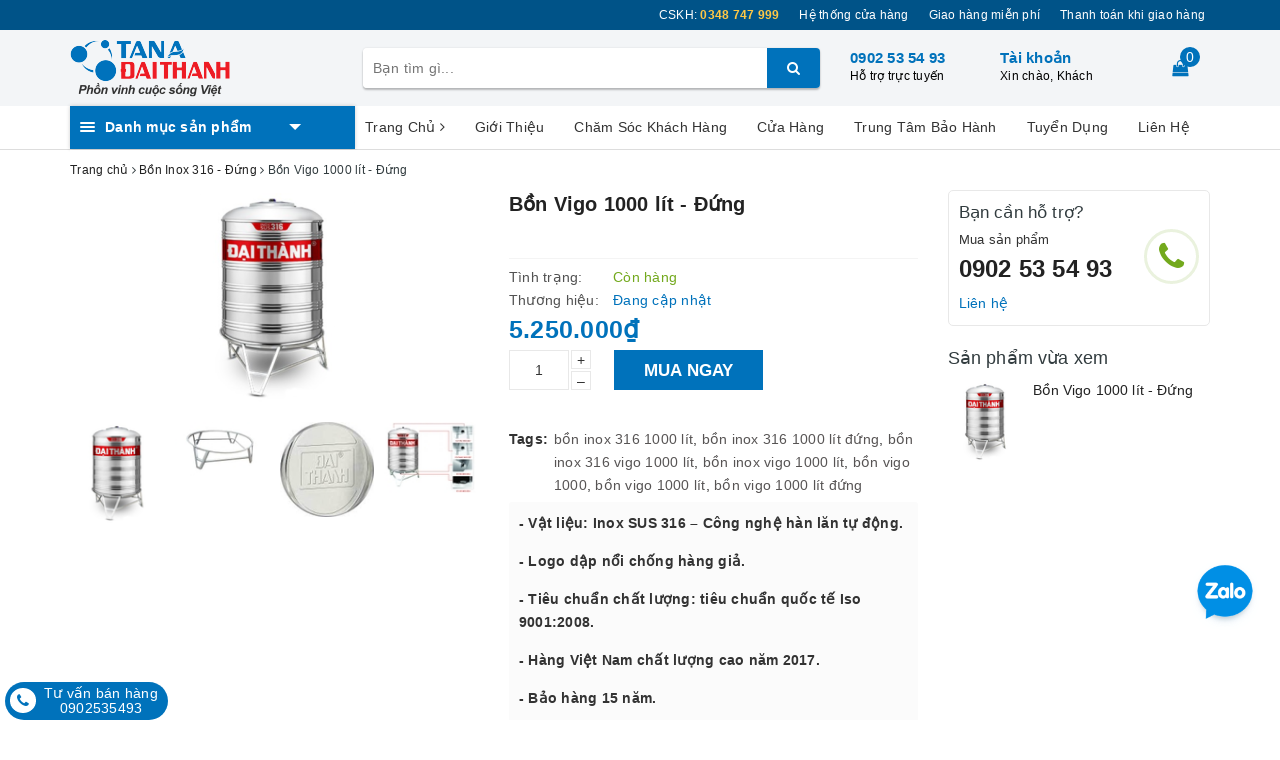

--- FILE ---
content_type: text/html; charset=utf-8
request_url: https://daithanhonline.com/bon-inox-vigo-1000l-dung
body_size: 33899
content:
<!DOCTYPE html>
<html lang="vi">
	<head>
		<meta charset="UTF-8" />
		<meta name="viewport" content="width=device-width, initial-scale=1, maximum-scale=1">			
		<title>
			Bồn Vigo 1000 lít - Đứng
			
			
			 | Tân Á Đại Thành Online			
		</title>		
		<!-- ================= Page description ================== -->
		
		<meta name="description" content="Bồn inox Vigo 1000 l&#237;t - Đứng - T&#226;n &#193; Đại Th&#224;nh - Thương hiệu quốc gia. Bảo h&#224;nh 15 năm. Giao h&#224;ng miễn ph&#237;. Ưu đ&#227;i gi&#225; gốc khi đặt h&#224;ng tại đ&#226;y.">
		
		<!-- ================= Meta ================== -->
		<meta name="keywords" content="Bồn Vigo 1000 lít - Đứng, Bồn Inox 316 - Đứng, Bồn Nước Inox - SUS 316 - Vigo, Bồn Inox 316 - Đứng, bồn inox 316 1000 lít, bồn inox 316 1000 lít đứng, bồn inox 316 vigo 1000 lít, bồn inox vigo 1000 lít, bồn vigo 1000, bồn vigo 1000 lít, bồn vigo 1000 lít đứng, Tân Á Đại Thành Online, daithanhonline.com"/>		
		<link rel="canonical" href="https://daithanhonline.com/bon-inox-vigo-1000l-dung"/>
		<meta name='revisit-after' content='1 days' />
		<meta name="robots" content="noodp,index,follow" />
		<!-- ================= Favicon ================== -->
		
		<link rel="icon" href="//bizweb.dktcdn.net/100/364/349/themes/733651/assets/favicon.png?1717809396343" type="image/x-icon" />
		
		
<meta property="og:type" content="product">
<meta property="og:title" content="Bồn Vigo 1000 lít - Đứng">

<meta property="og:image" content="http://bizweb.dktcdn.net/thumb/grande/100/364/349/products/46510632-810451542650628-516519256712544256-n-7a0426f3-e590-450e-b620-8b722dfb7b60.png?v=1567137847937">
<meta property="og:image:secure_url" content="https://bizweb.dktcdn.net/thumb/grande/100/364/349/products/46510632-810451542650628-516519256712544256-n-7a0426f3-e590-450e-b620-8b722dfb7b60.png?v=1567137847937">

<meta property="og:image" content="http://bizweb.dktcdn.net/thumb/grande/100/364/349/products/images-1-126fe9e0-6f64-4e58-8859-6d567cbfef8f.jpg?v=1567137847937">
<meta property="og:image:secure_url" content="https://bizweb.dktcdn.net/thumb/grande/100/364/349/products/images-1-126fe9e0-6f64-4e58-8859-6d567cbfef8f.jpg?v=1567137847937">

<meta property="og:image" content="http://bizweb.dktcdn.net/thumb/grande/100/364/349/products/logo-d-p-n-i-540e55d8-1ff6-4b4b-b73b-e387d0454183.jpg?v=1567137847937">
<meta property="og:image:secure_url" content="https://bizweb.dktcdn.net/thumb/grande/100/364/349/products/logo-d-p-n-i-540e55d8-1ff6-4b4b-b73b-e387d0454183.jpg?v=1567137847937">

<meta property="og:price:amount" content="5.250.000">
<meta property="og:price:currency" content="VND">

	<meta property="og:description" content="Bồn inox Vigo 1000 lít - Đứng - Tân Á Đại Thành - Thương hiệu quốc gia. Bảo hành 15 năm. Giao hàng miễn phí. Ưu đãi giá gốc khi đặt hàng tại đây.">
	<meta property="og:url" content="https://daithanhonline.com/bon-inox-vigo-1000l-dung">
	<meta property="og:site_name" content="Tân Á Đại Thành Online">
		<link rel="stylesheet" href="https://maxcdn.bootstrapcdn.com/bootstrap/3.3.7/css/bootstrap.min.css" integrity="sha384-BVYiiSIFeK1dGmJRAkycuHAHRg32OmUcww7on3RYdg4Va+PmSTsz/K68vbdEjh4u" crossorigin="anonymous">
		
		<link rel="stylesheet" href="//maxcdn.bootstrapcdn.com/font-awesome/4.7.0/css/font-awesome.min.css">
		<!-- Build Main CSS -->								
		<link href="//bizweb.dktcdn.net/100/364/349/themes/733651/assets/base.scss.css?1717809396343" rel="stylesheet" type="text/css" media="all" />		
		<link href="//bizweb.dktcdn.net/100/364/349/themes/733651/assets/ant-paris.scss.css?1717809396343" rel="stylesheet" type="text/css" media="all" />
		<!-- Header JS -->	
		<script src="//bizweb.dktcdn.net/100/364/349/themes/733651/assets/jquery-2.2.3.min.js?1717809396343" type="text/javascript"></script> 
		<script src="//bizweb.dktcdn.net/100/364/349/themes/733651/assets/owl.carousel.min.js?1717809396343" type="text/javascript"></script>
		<!-- Bizweb javascript customer -->
		
		<!-- Bizweb conter for header -->
		<script>
	var Bizweb = Bizweb || {};
	Bizweb.store = 'daithanhonline.mysapo.net';
	Bizweb.id = 364349;
	Bizweb.theme = {"id":733651,"name":"Ant Kitchen","role":"main"};
	Bizweb.template = 'product';
	if(!Bizweb.fbEventId)  Bizweb.fbEventId = 'xxxxxxxx-xxxx-4xxx-yxxx-xxxxxxxxxxxx'.replace(/[xy]/g, function (c) {
	var r = Math.random() * 16 | 0, v = c == 'x' ? r : (r & 0x3 | 0x8);
				return v.toString(16);
			});		
</script>
<script>
	(function () {
		function asyncLoad() {
			var urls = ["//productreviews.sapoapps.vn/assets/js/productreviews.min.js?store=daithanhonline.mysapo.net"];
			for (var i = 0; i < urls.length; i++) {
				var s = document.createElement('script');
				s.type = 'text/javascript';
				s.async = true;
				s.src = urls[i];
				var x = document.getElementsByTagName('script')[0];
				x.parentNode.insertBefore(s, x);
			}
		};
		window.attachEvent ? window.attachEvent('onload', asyncLoad) : window.addEventListener('load', asyncLoad, false);
	})();
</script>


<script>
	window.BizwebAnalytics = window.BizwebAnalytics || {};
	window.BizwebAnalytics.meta = window.BizwebAnalytics.meta || {};
	window.BizwebAnalytics.meta.currency = 'VND';
	window.BizwebAnalytics.tracking_url = '/s';

	var meta = {};
	
	meta.product = {"id": 15641006, "vendor": "", "name": "Bồn Vigo 1000 lít - Đứng",
	"type": "", "price": 5250000 };
	
	
	for (var attr in meta) {
	window.BizwebAnalytics.meta[attr] = meta[attr];
	}
</script>

	
		<script src="/dist/js/stats.min.js?v=96f2ff2"></script>
	



<!-- Global site tag (gtag.js) - Google Analytics -->
<script async src="https://www.googletagmanager.com/gtag/js?id=UA-148502777-1"></script>
<script>
  window.dataLayer = window.dataLayer || [];
  function gtag(){dataLayer.push(arguments);}
  gtag('js', new Date());

  gtag('config', 'UA-148502777-1');
</script>
<!-- Google Tag Manager -->
<script>(function(w,d,s,l,i){w[l]=w[l]||[];w[l].push({'gtm.start':
  new Date().getTime(),event:'gtm.js'});var f=d.getElementsByTagName(s)[0],
  j=d.createElement(s),dl=l!='dataLayer'?'&l='+l:'';j.async=true;j.src=
  'https://www.googletagmanager.com/gtm.js?id='+i+dl;f.parentNode.insertBefore(j,f);
  })(window,document,'script','dataLayer','GTM-53XV7GJ');</script>
  <!-- End Google Tag Manager -->
<script>

	window.enabled_enhanced_ecommerce = false;

</script>

<script>

	try {
		
				gtag('event', 'view_item', {
					event_category: 'engagement',
					event_label: "Bồn Vigo 1000 lít - Đứng"
				});
		
	} catch(e) { console.error('UA script error', e);}
	

</script>






<script>
	var eventsListenerScript = document.createElement('script');
	eventsListenerScript.async = true;
	
	eventsListenerScript.src = "/dist/js/store_events_listener.min.js?v=1b795e9";
	
	document.getElementsByTagName('head')[0].appendChild(eventsListenerScript);
</script>





				
		<script>var ProductReviewsAppUtil=ProductReviewsAppUtil || {};</script>	 		
	</head>
	<body >
		<!-- Google Tag Manager (noscript) -->
		<noscript><iframe src="https://www.googletagmanager.com/ns.html?id=GTM-53XV7GJ"
						  height="0" width="0" style="display:none;visibility:hidden"></iframe></noscript>
		<!-- End Google Tag Manager (noscript) -->
		<div id="box-wrapper">
			<header class="header">
	<div class="topbar">
		<div class="container">
			<div class="row">
				<div class="col-md-12">
					<ul class="list-inline pull-right">
						<li>
							<a href="tel:0348 747 999">
								CSKH: <span><strong>0348 747 999</strong></span>
							</a>
						</li>
						<li>
							<a href="/he-thong-phan-phoi">Hệ thống cửa hàng</a>
						</li>
						<li>
							<a href="#">Giao hàng miễn phí</a>
						</li>
						<li>
							<a href="#">Thanh toán khi giao hàng</a>
						</li>
						
					</ul>
				</div>
			</div>
		</div>
	</div>
	<div class="top-header">
		<div class="container">
			<div class="row">
				<div class="col-md-3 col-sm-12 col-xs-5 col-100-h">
					<button type="button" class="navbar-toggle collapsed visible-sm visible-xs" id="trigger-mobile">
						<span class="sr-only">Toggle navigation</span>
						<span class="icon-bar"></span>
						<span class="icon-bar"></span>
						<span class="icon-bar"></span>
					</button>
					<a href="/" class="logo-wrapper">					
						<img src="//bizweb.dktcdn.net/100/364/349/themes/733651/assets/logo.png?1717809396343" alt="logo Tân Á Đại Thành Online" />					
					</a>
					<div class="mobile-cart visible-sm visible-xs">
						<a href="javascript:void(0)" title="Giỏ hàng">
							<img src="//bizweb.dktcdn.net/100/364/349/themes/733651/assets/shopping-cart.svg?1717809396343" alt="Giỏ hàng" />
							<div class="cart-right">
								<span class="count_item_pr">0</span>
							</div>
						</a>
					</div>
				</div>
				<div class="col-100-h col-sm-6 col-xs-7 hidden-lg hidden-md hidden-sm">
					<div class="hotline">
						
						<a href="tel:0902535493">0902 53 54 93</a>
						
						<span>Hỗ trợ trực tuyến</span>
					</div>
				</div>
				<div class="col-md-5">
					<div class="search-auto clearfix">
						<form class="input-group search-bar search_form" action="/search" method="get" role="search">		
							<input type="search" name="query" value="" placeholder="Bạn tìm gì..." class="input-group-field st-default-search-input search-text auto-search-ant" autocomplete="off">
							<span class="input-group-btn">
								<button class="btn icon-fallback-text">
									<i class="fa fa-search"></i>
								</button>
							</span>
						</form>
						
						<div id='search_suggestion'>
	<div id='search_top'>
		<div id="product_results"></div>
		<div id="article_results"></div>
	</div>
	<div id='search_bottom'>
		<a class='show_more' href='#'>Hiển thị tất cả kết quả cho "<span></span>"</a>
	</div>
</div>
<script>
	$(document).ready(function ($) {
	var settings = {
			searchArticle: "0",
			articleLimit: 5,
			productLimit: 5,
				showDescription: "0"
								   };
	var suggestionWrap = document.getElementById('search_suggestion');
	var searchTop = document.getElementById('search_top');
	var productResults = document.getElementById('product_results');
	var articleResults = document.getElementById('article_results');
	var searchBottom = document.getElementById('search_bottom');
	var isArray = function(a) {
		return Object.prototype.toString.call(a) === "[object Array]";
	}
	var createEle = function(desc) {
		if (!isArray(desc)) {
			return createEle.call(this, Array.prototype.slice.call(arguments));
		}
		var tag = desc[0];
		var attributes = desc[1];
		var el = document.createElement(tag);
		var start = 1;
		if (typeof attributes === "object" && attributes !== null && !isArray(attributes)) {
			for (var attr in attributes) {
				el[attr] = attributes[attr];
			}
			start = 2;
		}
		for (var i = start; i < desc.length; i++) {
			if (isArray(desc[i])) {
				el.appendChild(createEle(desc[i]));
			}
			else {
				el.appendChild(document.createTextNode(desc[i]));
			}
		}
		return el;
	}
	var loadResult = function(data, type) {
		if(type==='product')
		{
			productResults.innerHTML = '';
		}
		if(type==='article')
		{
			articleResults.innerHTML = '';
		}
		var articleLimit = parseInt(settings.articleLimit);
		var productLimit = parseInt(settings.productLimit);
		var showDescription = settings.showDescription;
		if(data.indexOf('<iframe') > -1) {
			data = data.substr(0, (data.indexOf('<iframe') - 1))
		}
		var dataJson = JSON.parse(data);
		if(dataJson.results !== undefined)
		{
			var resultList = [];
			searchTop.style.display = 'block';
			if(type === 'product') {
				productResults.innerHTML = ''
				productLimit = Math.min(dataJson.results.length, productLimit);
				for(var i = 0; i < productLimit; i++) {
					resultList[i] = dataJson.results[i];
				}
			}
			else {
				articleResults.innerHTML = '';
				articleLimit = Math.min(dataJson.results.length, articleLimit);
				for(var i = 0; i < articleLimit; i++) {
					resultList[i] = dataJson.results[i];
				}
			}
			var searchTitle = 'Sản phẩm gợi ý'
			if(type === 'article') {
				searchTitle = 'Bài viết';
			}
			var searchHeading = createEle(['h3', searchTitle]);
			var searchList = document.createElement('ul');
			for(var index = 0; index < resultList.length; index++) {
				var item = resultList[index];
				var priceDiv = '';
				var descriptionDiv = '';
				if(type == 'product') {
					if(item.price_contact) {
						priceDiv = ['div', {className: 'item_price'},
									['ins', item.price_contact]
								   ];
					}
					else {
						if(item.price_from) {
							priceDiv = ['div', {className: 'item_price'},
										['span', 'Từ '],
										['ins', item.price_from]
									   ];
						}
						else {
							priceDiv = ['div', {className: 'item_price'},
										['ins', parseFloat(item.price)  ? item.price : 'Liên hệ']
									   ];
						}
					}
					if(item.compare_at_price !== undefined) {
						priceDiv.push(['del', item.compare_at_price]);
					}
				}
				if(showDescription == '1') {
					descriptionDiv = ['div', {className: 'item_description'}, item.description]
				}
				var searchItem = createEle(
					['li',
					 ['a', {href: item.url, title: item.title},
					  ['div', {className: 'item_image'},
					   ['img', {src: item.thumbnail, alt: item.title}]
					  ],
					  ['div', {className: 'item_detail'},
					   ['div', {className: 'item_title'},
						['h4', item.title]
					   ],
					   priceDiv, descriptionDiv
					  ]
					 ]
					]
				)
				searchList.appendChild(searchItem);
			}
			if(type === 'product') {
				productResults.innerHTML = '';
				productResults.appendChild(searchHeading);
				productResults.appendChild(searchList);
			}
			else {
				articleResults.innerHTML = '';
				articleResults.appendChild(searchHeading);
				articleResults.appendChild(searchList);
			}
		}
		else
		{
			if(type !== 'product' && false)
			{
				searchTop.style.display = 'none'
			}
		}
	}
	var loadAjax = function(q) {
		if(settings.searchArticle === '1') {
			loadArticle(q);
		}
		loadProduct(q);
	}
	var loadProduct = function(q) {
		var xhttp = new XMLHttpRequest();
		xhttp.onreadystatechange = function() {
			if(this.readyState == 4 && this.status == 200) {
				loadResult(this.responseText, 'product')
			}
		}
		xhttp.open('GET', '/search?type=product&q=' + q + '&view=json', true);
		xhttp.send();
	}
	var loadArticle = function(q) {
		var xhttp = new XMLHttpRequest();
		xhttp.onreadystatechange = function() {
			if(this.readyState == 4 && this.status == 200) {
				loadResult(this.responseText, 'article')
			}
		}
		xhttp.open('GET', '/search?type=article&q=' + q + '&view=json', true);
		xhttp.send();
	}
	var searchForm = document.querySelectorAll('form[action="/search"]');
	var getPos = function(el) {
		for (var lx=0, ly=0; el != null; lx += el.offsetLeft, ly += el.offsetTop, el = el.offsetParent);
		return {x: lx,y: ly};
	}
	var initSuggestion = function(el) {

		var parentTop = el.offsetParent.offsetTop;
		var position = getPos(el);
		var searchInputHeight = el.offsetHeight;
		var searchInputWidth = el.offsetWidth;
		var searchInputX = position.x;
		var searchInputY = position.y;
		var suggestionPositionX = searchInputX;
		var suggestionPositionY = searchInputY + searchInputHeight;
		suggestionWrap.style.left = '0px';
		suggestionWrap.style.top = 40 + 'px';
		suggestionWrap.style.width = searchInputWidth + 'px';
	}
	window.__q__ = '';
	var loadAjax2 = function (q) {
		if(settings.searchArticle === '1') {
		}
		window.__q__ = q;
		return $.ajax({
			url: '/search?type=product&q=' + q + '&view=json',
			type:'GET'
		}).promise();
	};
	if(searchForm.length > 0) {
		for(var i = 0; i < searchForm.length; i++) {
			var form = searchForm[i];
			var searchInput = form.querySelector('.auto-search-ant');
			var keyup = Rx.Observable.fromEvent(searchInput, 'keyup')
			.map(function (e) {
				var __q = e.target.value;
				initSuggestion(e.target);
				if(__q === '' || __q === null) {
					suggestionWrap.style.display = 'none';
				}
				else{
					suggestionWrap.style.display = 'block';
					var showMore = searchBottom.getElementsByClassName('show_more')[0];
					showMore.setAttribute('href', '/search?q=' + __q);
					showMore.querySelector('span').innerHTML = __q;
				}
				return e.target.value;
			})
			.filter(function (text) {
				return text.length > 0;
			})
			.debounce(300  )
			.distinctUntilChanged();
			var searcher = keyup.flatMapLatest(loadAjax2);
			searcher.subscribe(
				function (data) {
					loadResult(data, 'product');
					if(settings.searchArticle === '1') {
						loadArticle(window.__q__);
					}
				},
				function (error) {

				});
		}
	}
	window.addEventListener('click', function() {
		suggestionWrap.style.display = 'none';
	});
	});

</script>
						
					</div>
				</div>
				<div class="col-md-4 hidden-sm hidden-xs">
					<div class="hotline">
						
						<a href="tel:0902535493">0902 53 54 93</a>
						
						<span>Hỗ trợ trực tuyến</span>
					</div>
					<div class="index-account">
						<a href="/account">Tài khoản</a>
						<span>Xin chào, Khách</span>
						<ul>
							
							<li><a href="/account/login">Đăng nhập</a></li>
							<li><a href="/account/register">Đăng ký</a></li>
							
						</ul>
					</div>
					<div class="index-cart">
						<a href="javascript:void(0)"><i class="fa fa-shopping-bag"></i></a>
						<span class="cnt crl-bg count_item_pr">0</span>
					</div>
				</div>
			</div>
		</div>
	</div>
	<div class="main-navigation">
		<div class="container">
			<nav class="hidden-sm hidden-xs">
	<div class="col-md-3 no-padding">
		<div class="mainmenu mainmenu-other">
			<div class="line"><i></i><i></i><i></i></div>
			<span>Danh mục sản phẩm</span>
			<div class="nav-cate">
				<ul id="menu2017">
					
					
					
					
					
					
					<li class="dropdown menu-item-count">
						<h3>
							<img src="//bizweb.dktcdn.net/100/364/349/themes/733651/assets/index-cate-icon-1.png?1717809396343" alt="Bồn Inox Công Nghiệp" />
							<a href="/bon-inox-cong-nghiep">Bồn Inox Công Nghiệp</a>
						</h3>
						<div class="subcate gd-menu">
							
							
							<aside>
								<a href="/bon-cong-nghiep-dung" class="">Bồn Công Nghiệp - Đứng</a>
							</aside>
							
							
							
							<aside>
								<a href="/bon-cong-nghiep-nam" class="">Bồn Công Nghiệp - Nằm</a>
							</aside>
							
							
						</div>
					</li>
					
					
					
					
					<li class="dropdown menu-item-count">
						<h3>
							<img src="//bizweb.dktcdn.net/100/364/349/themes/733651/assets/index-cate-icon-2.png?1717809396343" alt="Bồn Nước Inox - SUS 304" />
							<a href="/bon-nuoc-inox-sus-304">Bồn Nước Inox - SUS 304</a>
						</h3>
						<div class="subcate gd-menu">
							
							
							<aside>
								<a href="/bon-inox-304-dung" class="">Bồn Inox 304 - Đứng</a>
							</aside>
							
							
							
							<aside>
								<a href="/bon-inox-304-nam" class="">Bồn Inox 304 - Nằm</a>
							</aside>
							
							
						</div>
					</li>
					
					
					
					
					<li class="dropdown menu-item-count">
						<h3>
							<img src="//bizweb.dktcdn.net/100/364/349/themes/733651/assets/index-cate-icon-3.png?1717809396343" alt="Bồn Nước Inox - SUS 316 - Vigo" />
							<a href="/bon-nuoc-inox-sus-316-vigo">Bồn Nước Inox - SUS 316 - Vigo</a>
						</h3>
						<div class="subcate gd-menu">
							
							
							<aside>
								<a href="/bon-inox-316-dung" class="">Bồn Inox 316 - Đứng</a>
							</aside>
							
							
							
							<aside>
								<a href="/bon-inox-316-nam" class="">Bồn Inox 316 - Nằm</a>
							</aside>
							
							
						</div>
					</li>
					
					
					
					
					<li class="dropdown menu-item-count">
						<h3>
							<img src="//bizweb.dktcdn.net/100/364/349/themes/733651/assets/index-cate-icon-4.png?1717809396343" alt="Máy Nước Nóng NLMT - Classic" />
							<a href="/may-nuoc-nong-nlmt-classic">Máy Nước Nóng NLMT - Classic</a>
						</h3>
						<div class="subcate gd-menu">
							
							
							<aside>
								<a href="/may-classic-ong-58" class="">Máy Classic - Ống Ø58</a>
							</aside>
							
							
							
							<aside>
								<a href="/may-classic-ong-70" class="">Máy Classic - Ống Ø70</a>
							</aside>
							
							
							
							<aside>
								<a href="/binh-phu-va-phu-kien" class="">Bình Phụ và Phụ Kiện</a>
							</aside>
							
							
						</div>
					</li>
					
					
					
					
					<li class="dropdown menu-item-count">
						<h3>
							<img src="//bizweb.dktcdn.net/100/364/349/themes/733651/assets/index-cate-icon-5.png?1717809396343" alt="Máy Nước Nóng NLMT - Vigo" />
							<a href="/may-nuoc-nong-nlmt-vigo">Máy Nước Nóng NLMT - Vigo</a>
						</h3>
						<div class="subcate gd-menu">
							
							
							<aside>
								<a href="/may-vigo-ong-58" class="">Máy VIGO - Ống Ø58</a>
							</aside>
							
							
							
							<aside>
								<a href="/may-vigo-ong-70" class="">Máy VIGO - Ống Ø70</a>
							</aside>
							
							
							
							<aside>
								<a href="/binh-phu-va-phu-kien" class="">Bình Phụ và Phụ Kiện</a>
							</aside>
							
							
						</div>
					</li>
					
					
					
					
					<li class="menu-item-count">
						<h3><img src="//bizweb.dktcdn.net/100/364/349/themes/733651/assets/index-cate-icon-6.png?1717809396343" alt="Máy Nước Nóng Điện - Rossi Amore" /><a href="/may-nuoc-nong-rossi-amore">Máy Nước Nóng Điện - Rossi Amore</a></h3>
					</li>
					
					
					
					
					<li class="dropdown menu-item-count">
						<h3>
							<img src="//bizweb.dktcdn.net/100/364/349/themes/733651/assets/index-cate-icon-7.png?1717809396343" alt="Máy Lọc Nước RO" />
							<a href="/may-loc-nuoc-ro">Máy Lọc Nước RO</a>
						</h3>
						<div class="subcate gd-menu">
							
							
							<aside>
								<a href="/may-loc-nuoc-ro-arte" class="">Máy Lọc Nước RO - Arte</a>
							</aside>
							
							
							
							<aside>
								<a href="/may-loc-nuoc-ro-aqualast" class="">Máy Lọc Nước RO - Aqualast</a>
							</aside>
							
							
							
							<aside>
								<a href="/may-loc-nuoc-ro-ambient" class="">Máy Lọc Nước RO - Ambient</a>
							</aside>
							
							
							
							<aside>
								<a href="/may-loc-nuoc-ro-ambient-hot" class="">Máy Lọc Nước RO - Ambient Hot</a>
							</aside>
							
							
						</div>
					</li>
					
					
					
					
					<li class="dropdown menu-item-count">
						<h3>
							<img src="//bizweb.dktcdn.net/100/364/349/themes/733651/assets/index-cate-icon-8.png?1717809396343" alt="Bồn nhựa" />
							<a href="/bon-nhua">Bồn nhựa</a>
						</h3>
						<div class="subcate gd-menu">
							
							
							<aside>
								<a href="/bon-nhua-cong-nghe-moi-nam-1" class="">Bồn THM - nằm</a>
							</aside>
							
							
							
							<aside>
								<a href="/bon-nhua-cong-nghe-moi-dung-1" class="">Bồn THM - đứng</a>
							</aside>
							
							
							
							<aside>
								<a href="/bon-plasman-dung" class="">Bồn Plasman - đứng</a>
							</aside>
							
							
							
							<aside>
								<a href="/bon-plasman-nam" class="">Bồn Plasman - nằm</a>
							</aside>
							
							
						</div>
					</li>
					
					
					
					
					<li class="dropdown menu-item-count">
						<h3>
							<img src="//bizweb.dktcdn.net/100/364/349/themes/733651/assets/index-cate-icon-9.png?1717809396343" alt="Bơ Nhựa - Bồn Tự Hoại" />
							<a href="/bo-nhua-bon-tu-hoai">Bơ Nhựa - Bồn Tự Hoại</a>
						</h3>
						<div class="subcate gd-menu">
							
						</div>
					</li>
					
					
					
					
					<li class="dropdown menu-item-count">
						<h3>
							<img src="//bizweb.dktcdn.net/100/364/349/themes/733651/assets/index-cate-icon-10.png?1717809396343" alt="Ống Nhựa Stroman" />
							<a href="/ong-nhua-stroman">Ống Nhựa Stroman</a>
						</h3>
						<div class="subcate gd-menu">
							
							
							<aside>
								<a href="/ong-va-phu-kien-vpvc-1" class="">Ống và Phụ Kiện vPVC</a>
							</aside>
							
							
							
							<aside>
								<a href="/ong-va-phu-kien-ppr-1" class="">Ống và Phụ Kiện PPR</a>
							</aside>
							
							
						</div>
					</li>
					
					
					
					
					<li class="dropdown menu-item-count">
						<h3>
							<img src="//bizweb.dktcdn.net/100/364/349/themes/733651/assets/index-cate-icon-11.png?1717809396343" alt="Chậu rửa Inox" />
							<a href="/chau-rua-inox">Chậu rửa Inox</a>
						</h3>
						<div class="subcate gd-menu">
							
							
							<aside>
								<a href="/chau-rua-inox-cao-cap-1" class="">Chậu rửa inox cao cấp</a>
							</aside>
							
							
							
							<aside>
								<a href="/chau-rua-inox-sus-304-1" class="">Chậu rửa inox SUS 304</a>
							</aside>
							
							
						</div>
					</li>
					
					
					
					
					<li class="menu-item-count">
						<h3><img src="//bizweb.dktcdn.net/100/364/349/themes/733651/assets/index-cate-icon-12.png?1717809396343" alt="Máy bơm Aquastrong" /><a href="/may-bom-aquastrong">Máy bơm Aquastrong</a></h3>
					</li>
					
					
					
					
					<li class="dropdown menu-item-count">
						<h3>
							<img src="//bizweb.dktcdn.net/100/364/349/themes/733651/assets/index-cate-icon-13.png?1717809396343" alt="Sen vòi" />
							<a href="/sen-voi">Sen vòi</a>
						</h3>
						<div class="subcate gd-menu">
							
							
							<aside>
								<a href="/voi-sen-1" class="">Vòi Sen</a>
							</aside>
							
							
							
							<aside>
								<a href="/voi-chau-1" class="">Vòi Chậu</a>
							</aside>
							
							
							
							<aside>
								<a href="/voi-lavabo-1" class="">Vòi Lavabo</a>
							</aside>
							
							
						</div>
					</li>
					
					
					
					
					<li class="menu-item-count">
						<h3><img src="//bizweb.dktcdn.net/100/364/349/themes/733651/assets/index-cate-icon-14.png?1717809396343" alt="Bồn Tự Hoại" /><a href="/bon-tu-hoai">Bồn Tự Hoại</a></h3>
					</li>
					
					
				</ul>
			</div>
		</div>
	</div>
	<div class="col-md-9 no-padding">
		<ul id="nav" class="nav">
			
			
			
			
			
			
			<li class="nav-item ">
				<a href="/" class="nav-link">Trang Chủ <i class="fa fa-angle-right" data-toggle="dropdown"></i></a>			
							
				<ul class="dropdown-menu">
					

				</ul>
				
			</li>
			
			
			
			
			
			
			
			<li class="nav-item "><a class="nav-link" href="/gioi-thieu">Giới Thiệu</a></li>
			
			
			
			
			
			
			
			<li class="nav-item "><a class="nav-link" href="/cham-soc-khach-hang-1">Chăm Sóc Khách Hàng</a></li>
			
			
			
			
			
			
			
			<li class="nav-item "><a class="nav-link" href="/he-thong-phan-phoi">Cửa Hàng</a></li>
			
			
			
			
			
			
			
			<li class="nav-item "><a class="nav-link" href="/chinh-sach-bao-hanh">Trung Tâm Bảo Hành</a></li>
			
			
			
			
			
			
			
			<li class="nav-item "><a class="nav-link" href="/tuyen-dung-1">Tuyển Dụng</a></li>
			
			
			
			
			
			
			
			<li class="nav-item "><a class="nav-link" href="/lien-he">Liên Hệ</a></li>
			
			
		</ul>
	</div>
</nav>
<script>
	if ($(window).width() > 1100){
		
		
		var menu_limit = "11";
		if (isNaN(menu_limit)){
			menu_limit = 10;
		} else {
			menu_limit = 10;
		}
	}else{
		
		
		var menu_limit = "8";
		if (isNaN(menu_limit)){
			menu_limit = 8;
		} else {
			menu_limit = 7;
		}
	}
	var sidebar_length = $('.menu-item-count').length;
	if (sidebar_length > (menu_limit + 1) ){
		$('.nav-cate:not(.site-nav-mobile) > ul').each(function(){
			$('.menu-item-count',this).eq(menu_limit).nextAll().hide().addClass('toggleable');
			$(this).append('<li class="more"><h3><a><label>Xem thêm ... </label></a></h3></li>');
		});
		$('.nav-cate > ul').on('click','.more', function(){
			if($(this).hasClass('less')){
				$(this).html('<h3><a><label>Xem thêm ...</label></a></h3>').removeClass('less');
			} else {
				$(this).html('<h3><a><label>Thu gọn ... </label></a></h3>').addClass('less');;
			}
			$(this).siblings('li.toggleable').slideToggle({
				complete: function () {
					var divHeight = $('#menu2017').height(); 
					$('.subcate.gd-menu').css('min-height', divHeight+'px');
				}
			});
		});
	}
</script>
		</div>
	</div>
</header>
			




<section class="bread-crumb">
	<div class="container">
		<div class="row">
			<div class="col-xs-12">
				<ul class="breadcrumb" itemscope itemtype="http://data-vocabulary.org/Breadcrumb">					
					<li class="home">
						<a itemprop="url" href="/" title="Trang chủ"><span itemprop="title">Trang chủ</span></a>						
						<span><i class="fa fa-angle-right"></i></span>
					</li>
					
					
					<li>
						<a itemprop="url" href="/bon-inox-316-dung" title="Bồn Inox 316 - Đứng"><span itemprop="title">Bồn Inox 316 - Đứng</span></a>						
						<span><i class="fa fa-angle-right"></i></span>
					</li>
					
					<li ><strong><span itemprop="title">Bồn Vigo 1000 lít - Đứng</span></strong><li>
					
				</ul>
			</div>
		</div>
	</div>
</section>

<script src='https://cdnjs.cloudflare.com/ajax/libs/jquery-cookie/1.4.1/jquery.cookie.min.js' type='text/javascript'></script>

<section class="product" itemscope itemtype="http://schema.org/Product">	
	<meta itemprop="url" content="//daithanhonline.com/bon-inox-vigo-1000l-dung">
	<meta itemprop="image" content="//bizweb.dktcdn.net/thumb/grande/100/364/349/products/46510632-810451542650628-516519256712544256-n-7a0426f3-e590-450e-b620-8b722dfb7b60.png?v=1567137847937">
	<meta itemprop="description" content="- Vật liệu: Inox SUS 316 – Công nghệ hàn lăn tự động.
- Logo dập nổi chống hàng giả.
- Tiêu chuẩn chất lượng: tiêu chuẩn quốc tế Iso 9001:2008.
- Hàng Việt Nam chất lượng cao năm 2017.
- Bảo hàng 15 năm.
- Giao hàng miễn phí.
- Thanh toán khi giao hàng.">
	<meta itemprop="name" content="Bồn Vigo 1000 lít - Đứng">
	<div class="container">
		<div class="row">
			<div class="details-product clearfix">
				<div class="col-lg-9 col-md-9 col-xs-12">
					<div class="row">
						<div class="col-xs-12 col-sm-12 col-md-6">
							<div id="product" class="relative product-image-block ">
								<div class="large-image">
									
									
									
									<a href="//bizweb.dktcdn.net/thumb/1024x1024/100/364/349/products/46510632-810451542650628-516519256712544256-n-7a0426f3-e590-450e-b620-8b722dfb7b60.png?v=1567137847937" data-rel="prettyPhoto[product-gallery]" class="large_image_url">
										<img id="zoom_01" src="//bizweb.dktcdn.net/thumb/1024x1024/100/364/349/products/46510632-810451542650628-516519256712544256-n-7a0426f3-e590-450e-b620-8b722dfb7b60.png?v=1567137847937" alt="Bồn Vigo 1000 lít - Đứng" class="img-responsive center-block">
									</a>							
									<div class="hidden">
										
										
										
										
										
										<div class="item">
											<a href="https://bizweb.dktcdn.net/100/364/349/products/images-1-126fe9e0-6f64-4e58-8859-6d567cbfef8f.jpg?v=1567137847937" data-image="https://bizweb.dktcdn.net/100/364/349/products/images-1-126fe9e0-6f64-4e58-8859-6d567cbfef8f.jpg?v=1567137847937" data-zoom-image="https://bizweb.dktcdn.net/100/364/349/products/images-1-126fe9e0-6f64-4e58-8859-6d567cbfef8f.jpg?v=1567137847937" data-rel="prettyPhoto[product-gallery]">										
											</a>
										</div>	
										
										
										
										
										
										<div class="item">
											<a href="https://bizweb.dktcdn.net/100/364/349/products/logo-d-p-n-i-540e55d8-1ff6-4b4b-b73b-e387d0454183.jpg?v=1567137847937" data-image="https://bizweb.dktcdn.net/100/364/349/products/logo-d-p-n-i-540e55d8-1ff6-4b4b-b73b-e387d0454183.jpg?v=1567137847937" data-zoom-image="https://bizweb.dktcdn.net/100/364/349/products/logo-d-p-n-i-540e55d8-1ff6-4b4b-b73b-e387d0454183.jpg?v=1567137847937" data-rel="prettyPhoto[product-gallery]">										
											</a>
										</div>	
										
										
										
										
										
										<div class="item">
											<a href="https://bizweb.dktcdn.net/100/364/349/products/t-i-xu-ng-1-b2e494ed-5c33-41dd-bbd7-ee78306563fb.jpg?v=1567137847937" data-image="https://bizweb.dktcdn.net/100/364/349/products/t-i-xu-ng-1-b2e494ed-5c33-41dd-bbd7-ee78306563fb.jpg?v=1567137847937" data-zoom-image="https://bizweb.dktcdn.net/100/364/349/products/t-i-xu-ng-1-b2e494ed-5c33-41dd-bbd7-ee78306563fb.jpg?v=1567137847937" data-rel="prettyPhoto[product-gallery]">										
											</a>
										</div>	
										
									</div>
								</div>
								
								
								<div id="gallery_01" class="owl-carousel owl-theme thumbnail-product abc a2">
									
									<div class="item">
										<a href="javascript:void(0);" data-image="//bizweb.dktcdn.net/thumb/1024x1024/100/364/349/products/46510632-810451542650628-516519256712544256-n-7a0426f3-e590-450e-b620-8b722dfb7b60.png?v=1567137847937" data-zoom-image="//bizweb.dktcdn.net/thumb/grande/100/364/349/products/46510632-810451542650628-516519256712544256-n-7a0426f3-e590-450e-b620-8b722dfb7b60.png?v=1567137847937"><img data-image="//bizweb.dktcdn.net/thumb/1024x1024/100/364/349/products/46510632-810451542650628-516519256712544256-n-7a0426f3-e590-450e-b620-8b722dfb7b60.png?v=1567137847937" src="//bizweb.dktcdn.net/thumb/small/100/364/349/products/46510632-810451542650628-516519256712544256-n-7a0426f3-e590-450e-b620-8b722dfb7b60.png?v=1567137847937" alt="Bồn Vigo 1000 lít - Đứng"></a>
									</div>
									
									<div class="item">
										<a href="javascript:void(0);" data-image="//bizweb.dktcdn.net/thumb/1024x1024/100/364/349/products/images-1-126fe9e0-6f64-4e58-8859-6d567cbfef8f.jpg?v=1567137847937" data-zoom-image="//bizweb.dktcdn.net/thumb/grande/100/364/349/products/images-1-126fe9e0-6f64-4e58-8859-6d567cbfef8f.jpg?v=1567137847937"><img data-image="//bizweb.dktcdn.net/thumb/1024x1024/100/364/349/products/images-1-126fe9e0-6f64-4e58-8859-6d567cbfef8f.jpg?v=1567137847937" src="//bizweb.dktcdn.net/thumb/small/100/364/349/products/images-1-126fe9e0-6f64-4e58-8859-6d567cbfef8f.jpg?v=1567137847937" alt="Bồn Vigo 1000 lít - Đứng"></a>
									</div>
									
									<div class="item">
										<a href="javascript:void(0);" data-image="//bizweb.dktcdn.net/thumb/1024x1024/100/364/349/products/logo-d-p-n-i-540e55d8-1ff6-4b4b-b73b-e387d0454183.jpg?v=1567137847937" data-zoom-image="//bizweb.dktcdn.net/thumb/grande/100/364/349/products/logo-d-p-n-i-540e55d8-1ff6-4b4b-b73b-e387d0454183.jpg?v=1567137847937"><img data-image="//bizweb.dktcdn.net/thumb/1024x1024/100/364/349/products/logo-d-p-n-i-540e55d8-1ff6-4b4b-b73b-e387d0454183.jpg?v=1567137847937" src="//bizweb.dktcdn.net/thumb/small/100/364/349/products/logo-d-p-n-i-540e55d8-1ff6-4b4b-b73b-e387d0454183.jpg?v=1567137847937" alt="Bồn Vigo 1000 lít - Đứng"></a>
									</div>
									
									<div class="item">
										<a href="javascript:void(0);" data-image="//bizweb.dktcdn.net/thumb/1024x1024/100/364/349/products/t-i-xu-ng-1-b2e494ed-5c33-41dd-bbd7-ee78306563fb.jpg?v=1567137847937" data-zoom-image="//bizweb.dktcdn.net/thumb/grande/100/364/349/products/t-i-xu-ng-1-b2e494ed-5c33-41dd-bbd7-ee78306563fb.jpg?v=1567137847937"><img data-image="//bizweb.dktcdn.net/thumb/1024x1024/100/364/349/products/t-i-xu-ng-1-b2e494ed-5c33-41dd-bbd7-ee78306563fb.jpg?v=1567137847937" src="//bizweb.dktcdn.net/thumb/small/100/364/349/products/t-i-xu-ng-1-b2e494ed-5c33-41dd-bbd7-ee78306563fb.jpg?v=1567137847937" alt="Bồn Vigo 1000 lít - Đứng"></a>
									</div>
									
								</div>
								
								
							</div>
							
							<div class="social-sharing">
								<script type="text/javascript" src="//s7.addthis.com/js/300/addthis_widget.js#pubid=ra-5a099baca270babc"></script>
<div class="addthis_inline_share_toolbox_7dnb"></div>
							</div>
							
						</div>
						<div class="col-xs-12 col-sm-12 col-md-6 details-pro">
							<h1 class="title-head">Bồn Vigo 1000 lít - Đứng</h1>
							<div class="item-brand">
								<div class="bizweb-product-reviews-badge" data-id="15641006"></div>
							</div>
							<div class="stock-brand">
								<ul>
									<li class="inventory_quantity" itemscope itemtype="http://schema.org/ItemAvailability">
										<span class="stock-brand-title">Tình trạng:</span>
										 
										
										<span class="a-stock" itemprop="supersededBy">Còn hàng</span>
										
									</li>
									<li>
										
										<span class="stock-brand-title">Thương hiệu:</span>
										<span class="a-brand">Đang cập nhật</span>
										
									</li>
								</ul>
							</div>
							<div class="price-box" itemscope itemtype="http://schema.org/Offer">
								
								<div class="special-price"><span class="price product-price" itemprop="price">5.250.000₫</span><meta itemprop="priceCurrency" content="VND"></div> <!-- Giá -->
								
							</div>
							<div class="form-product">
								<form enctype="multipart/form-data" id="add-to-cart-form" action="/cart/add" method="post" class="form-inline">
									
									<div class="box-variant clearfix  hidden ">
										
										<input type="hidden" name="variantId" value="27213810" />
										
									</div>

									<div class="form-group  clearfix">
										<div class="custom custom-btn-number form-control">									
											<input type="input" class="input-text qty number-sidebar" data-field='quantity' title="Số lượng" value="1" id="qty" name="quantity" max="0"/>
											<div class="gp-btn">
												<button onclick="var result = document.getElementById('qty'); var qty = result.value; if( !isNaN(qty)) result.value++;return false;" class="btn-plus btn-cts" type="button">+</button>
												<button onclick="var result = document.getElementById('qty'); var qty = result.value; if( !isNaN(qty) & qty > 1 ) result.value--;return false;" class="btn-minus btn-cts" type="button">–</button>
											</div>
										</div>
																			
										<button type="submit" class="btn btn-lg btn-gray btn-cart add_to_cart btn_buy add_to_cart" title="Mua ngay">
											<span>Mua ngay</span>
										</button>									
																		
									</div>
								</form>
								<div class="clearfix"></div>
								
								<div class="tag-product">
									<label class="inline">Tags: </label>
									
									<a href="/search?query=tags:b%E1%BB%93n%20inox%20316%201000%20l%C3%ADt">bồn inox 316 1000 lít</a>, 						
									
									<a href="/search?query=tags:b%E1%BB%93n%20inox%20316%201000%20l%C3%ADt%20%C4%91%E1%BB%A9ng">bồn inox 316 1000 lít đứng</a>, 						
									
									<a href="/search?query=tags:b%E1%BB%93n%20inox%20316%20vigo%201000%20l%C3%ADt">bồn inox 316 vigo 1000 lít</a>, 						
									
									<a href="/search?query=tags:b%E1%BB%93n%20inox%20vigo%201000%20l%C3%ADt">bồn inox vigo 1000 lít</a>, 						
									
									<a href="/search?query=tags:b%E1%BB%93n%20vigo%201000">bồn vigo 1000</a>, 						
									
									<a href="/search?query=tags:b%E1%BB%93n%20vigo%201000%20l%C3%ADt">bồn vigo 1000 lít</a>, 						
									
									<a href="/search?query=tags:b%E1%BB%93n%20vigo%201000%20l%C3%ADt%20%C4%91%E1%BB%A9ng">bồn vigo 1000 lít đứng</a>						
									
								</div>
								
							</div>
							
							
							<div class="product-summary product_description ahahah margin-bottom-15">
								<div class="rte description">
									<p><strong>- Vật liệu: Inox SUS 316 – Công nghệ hàn lăn tự động.</strong></p>
<p><strong>- Logo dập nổi chống hàng giả.</strong></p>
<p><strong>- Tiêu chuẩn chất lượng: tiêu chuẩn quốc tế Iso 9001:2008.</strong></p>
<p><strong>- Hàng Việt Nam chất lượng cao năm 2017.</strong></p>
<p><strong>- Bảo hàng 15 năm.</strong></p>
<p><strong>- Giao hàng miễn phí.</strong></p>
<p><strong>- Thanh toán khi giao hàng.</strong></p>
								</div>
							</div>
							
							
							<div class="product-sidebar-ant-fashion hidden-lg hidden-md">
								








								
								<div class="box-hotlines clearfix">
									<div class="box-hotlines-left">
										<h3>Bạn cần hỗ trợ?</h3>
										<p>Mua sản phẩm</p>
										
										<h2><a href="tel:0902535493">0902 53 54 93</a></h2>
										
										<div class="link-contact">
											<a href="href:/lien-he">Liên hệ</a>
										</div>
									</div>
									<div class="box-hotlines-right">
										
										<a href="tel:0902535493">
											<i class="fa fa-phone" aria-hidden="true"></i>
										</a>
										
									</div>
								</div>
								
							</div>
						</div>
						
						<div class="col-xs-12 col-sm-12 col-md-12 margin-top-15 margin-bottom-10">
							<div class="bs-example bs-example-tabs" role="tabpanel" data-example-id="togglable-tabs">
								<ul id="myTab" class="nav nav-tabs nav-tabs-responsive" role="tablist">
									<li role="presentation" class="active">
										<a href="#home" id="home-tab" role="tab" data-toggle="tab" aria-controls="home" aria-expanded="true">
											<span class="text">Mô tả</span>
										</a>
									</li>
									
									<li role="presentation" class="next">
										<a href="#profile" role="tab" id="profile-tab" data-toggle="tab" aria-controls="profile">
											<span class="text">Giới thiệu</span>
										</a>
									</li>
									
									
									<li role="presentation">
										<a href="#samsa4" role="tab" id="samsa-tab4" data-toggle="tab" aria-controls="samsa4">
											<span class="text">Đánh giá</span>
										</a>
									</li>
								</ul>
								<div id="myTabContent" class="tab-content">
									<div role="tabpanel" class="tab-pane fade in active" id="home" aria-labelledby="home-tab">
										
										<div class="wells product-welld">
											<div class="row ababa">
												<div class="col-md-12">
													
													<h1><strong>Bồn&nbsp;Vigo 1000 lít&nbsp;- Đứng:</strong></h1>
<h2><b><span style="color:red">1. Thông số kỹ thuật:</span></b></h2>
<ul>
<li>Mã sản phẩm: I1000–D316.</li>
<li>Kích thước bồn:</li></ul>
<p style="margin-left:54.0pt">+ Đường kính: 940 mm.</p>
<p style="margin-left:54.0pt">+ Chiều cao: 1630 mm.</p>
<ul>
<li>Kích thước giá đỡ:</li></ul>
<p style="margin-left:54.0pt">+ Rộng: 990 mm.</p>
<p style="margin-left:54.0pt">+ Cao: 320 mm.</p>
<h2><b><span style="color:red">2. Điều kiện lắp đặt :</span></b></h2>
<ul>
<li>Mặt bằng lắp đặt:</li></ul>
<p style="margin-left:54.0pt">+ Khả năng chịu lực: <span style="font-size:10.5pt"><span style="background:white"><span style="line-height:150%"><span style="font-family:&quot;Arial&quot;,&quot;sans-serif&quot;"><span style="color:#222222">δmin</span></span></span></span></span> = 1,43&nbsp;kN/c<span style="font-size:10.5pt"><span style="background:white"><span style="line-height:150%"><span style="font-family:&quot;Arial&quot;,&quot;sans-serif&quot;"><span style="color:#222222">m</span></span></span></span></span><sup style="font-variant-ligatures:normal; font-variant-caps:normal; orphans:2; text-align:start; widows:2; -webkit-text-stroke-width:0px; text-decoration-style:initial; text-decoration-color:initial; word-spacing:0px"><span style="background:white"><span style="font-family:&quot;Arial&quot;,&quot;sans-serif&quot;"><span style="color:#222222">2</span></span></span></sup></p>
<p style="margin-left:54.0pt">+ Bằng phẳng đồng nhất.</p>
<p style="margin-left:54.0pt">+ Vị trí: trên cao, riêng biệt, tránh va đập.</p>
<ul>
<li>Kỹ thuật lắp đặt: đúng yêu cầu kỹ thuật lắp đặt. Đề xuất thợ chuyên nghiệp, lành nghề.</li></ul>
<p align="center" style="text-align:center">&nbsp;</p>
<h2><span style="font-size:26px;"><strong><span style="color:red">3. Chế độ bảo hành, bảo trì:</span></strong></span></h2>
<p>-<strong><span style="color:blue"> Hỗ trợ bảo hành</span>:<span style="color:red"> 01648.747.999.</span></strong></p>
<p>-<strong> <span style="color:blue">Trung tâm bảo hành:</span><span style="color:red"> 1900.6086 - 0946.999.111.</span></strong></p>
<p>-<strong><span style="color:blue"> Email</span></strong>: <strong><span style="color:red">daithanhonline.com@gmail.com.</span></strong></p>
<p><strong>- Xuyên suốt quá trình sử dụng, Tân Á Đại Thành luôn hỗ trợ mọi thắc mắc và vấn đề của quý khách. Chúc quý khách luôn vừa lòng và thoải mái khi sử dụng sản phẩm và dịch vụ của chúng tôi.</strong></p>
													</div>
												</div>
											
											</div>
											
										</div>
										
										<div role="tabpanel" class="tab-pane fade" id="profile" aria-labelledby="profile-tab">
											<p><em><strong>Công ty TNHH Sản Xuất Thương Mại Nam Đại Thành trực thuộc Tập đoàn Tân Á Đại Thành xin gửi tới toàn thể Quý vị lời chào trân trọng!</strong></em><br />
&nbsp;<br />
&nbsp; &nbsp; &nbsp; &nbsp; Tân Á Đại Thành là Tập đoàn sản xuất bồn nước và máy nước nóng năng lượng mặt trời lớn tại Việt Nam. Trải qua quá trình gần 20 năm hình thành và phát triển, các sản phẩm của Tân Á Đại Thành như Máy nước nóng năng lượng mặt trời Đại Thành, Bồn chứa nước Inox dân dụng và công nghiệp Đại Thành, Bồn nhựa cao cấp Đại Thành thế hệ mới, Bồn nhựa đa chức năng Đại Thành, Chậu rửa inox cao cấp Đại Thành, Chậu rửa cao cấp Đại Thành thế hệ mới, Bình nước nóng tiết kiệm điện Rossi, Bồn tắm cao cấp Rossi, Sen vòi cao cấp Rossi, Máy lọc nước Đại Thành… đã dần khẳng định được vị trí hàng đầu tại thị trường trong và ngoài nước khi nhiều năm liền được người tiêu dùng tin tưởng bình chọn là hàng Việt Nam Chất Lượng Cao, đạt giải thưởng "Sao Vàng Đất Việt, đạt Huy chương Vàng tại các kỳ Hội chợ Quốc tế Hàng công nghiệp Việt Nam, Cúp vàng VTOPBUILD chất lượng sản phẩm ngành xây dựng Việt Nam, đặc biệt vinh dự được nhận “Bằng khen của Thủ tướng Chính phủ” và “Huân chương lao động hạng 2” do Chủ tịch nước trao tặng.<br />
&nbsp;<br />
&nbsp; &nbsp; &nbsp; &nbsp;Trong từng chiến lược phát triển, chúng tôi luôn coi sự hài lòng của Quý khách hàng khi sử dụng sản phẩm, dịch vụ của chúng tôi chính là thước đo sự thành công. Từ đó chúng tôi không ngừng sáng tạo và đổi mới các hoạt động sản xuất kinh doanh song hành với biện pháp quản lý chất lượng tổng thể áp dụng nghiêm ngặt tiêu chuẩn Quốc tế, quan tâm ngay từ khâu sản phẩm đầu vào cho đến khi sản phẩm đến tay người tiêu dùng đều phải được hoàn thiện đến từng chi tiết.<br />
&nbsp;<br />
&nbsp; &nbsp; &nbsp; &nbsp;Hòa cùng xu thế hội nhập vào nền kinh tế thế giới đang diễn ra trên khắp đất nước Việt Nam, Tập đoàn Tân Á Đại Thành nói chung và Công ty TNHH Sản Xuất Thương Mai Nam Đại Thành&nbsp;nói riêng đã và đang nỗ lực phấn đấu để hoàn thành các mục tiêu và sứ mệnh của doanh nghiệp, đóng góp tích cực cho sự phát triển của nền kinh tế đất nước. Đối với chúng tôi sự tăng trưởng và phát triển của Tập đoàn luôn đồng hành với những giá trị đích thực của toàn xã hội.<br />
&nbsp;<br />
&nbsp; &nbsp; &nbsp; &nbsp;Chúng tôi luôn trân trọng và mong muốn sự hợp tác tích cực từ Quý vị để có thể nắm bắt được những cơ hội mới, cùng sáng tạo ra những giá trị mới và cùng vươn tới những tầm cao mới, thành công mới, hơn cả là hướng tới một tương lai phát triển phồn vinh, thịnh vượng, ổn định và bền vững.</p>
<p>&nbsp;</p>
<p><img data-mce-src="//file.hstatic.net/1000195956/file/anh_25_9_5.jpg" src="https://file.hstatic.net/1000195956/file/anh_25_9_5.jpg" /></p>
<p><br />
&nbsp;<strong>QUÁ TRÌNH HÌNH THÀNH VÀ PHÁT TRIỂN:</strong></p>
<ul>
<li data-mce-style="text-align: justify;">Tháng 09/1999 công ty TNHH SX TM Nam Đại Thành được thành lập, tiền thân là Cơ Sở Đại Thành hoạt động từ năm 1990. Khi đó, các sản phẩm công ty cung cấp chủ yếu trên thị trường là bồn nước Inox và bồn nhựa, trụ sở chính của công ty ở 119 – 121 Lý Thường Kiệt, P7, Q.Tân bình, TPHCM. Nhà máy đặt ở Quận Tân Bình, TPHCM với tổng diện tích là 10.000 m<sup>2<br />
&nbsp;</sup></li>
<li data-mce-style="text-align: justify;">Từ năm 1999 đến năm 2004, Công ty tự hào là nhà cung cấp bồn chứa nước Inox và bồn nhựa lớn nhất tại thị trường phía Nam với&nbsp; hệ thống 20 chi nhánh và hơn 3.000 đại lý tại TPHCM và các tỉnh lân cận, sản lượng cung cấp hơn 30.000 sản phẩm bồn chứa nước các loại ra thị trường hàng tháng.<br />
&nbsp;</li>
<li data-mce-style="text-align: justify;">Năm 2005 đánh dấu bước phát triển quan trọng của Công ty khi thành lập nhà máy mới tại Huyện Hóc Môn, TPHCM với tổng diện tích gần 40.000m<sup>2.&nbsp;</sup>. Nhà máy chính thức đi vào hoạt động vào cuối năm 2005 và cũng kể từ thời điểm này Công ty đã cho ra đời hàng loạt các sản phẩm mới như: Máy nước nóng năng lượng mặt trời, ống thép inox với hệ thống máy móc thiết bị trị giá hơn 40 tỷ VNĐ, Chậu rửa inox với hệ thống máy móc thiết bị trị giá gần 10 tỷ VNĐ, Bình nước nóng trực tiếp và gián tiếp…<br />
&nbsp;</li>
<li data-mce-style="text-align: justify;">Năm 2007 là năm đánh dấu sự kiện quan trọng nhất với công ty khi thực hiện sáp nhập với Công Ty Tân Á Đông ở phía Nam và Công ty Tân Á tại Hà Nội thành Tập Đoàn Tân Á Đại Thành có vốn điều lệ 760 tỷ VNĐ với 05 nhà máy hoạt động tại TPHCM, Hà Nội, Đà Nẵng, Đắk Nông, Hưng Yên.<br />
&nbsp;</li>
<li data-mce-style="text-align: justify;">Năm 2008 công ty đầu tư máy móc thiết bị sản xuất cho dòng sản phẩm bồn tắm, sen vòi cao cấp và thiết bị vệ sinh cao cấp ROSSI với tổng giá trị đầu tư trên 3 triệu USD.<br />
&nbsp;</li>
<li data-mce-style="text-align: justify;">Năm 2011 xây dựng nhà máy mới tại Cần Thơ.<br />
&nbsp;</li>
<li data-mce-style="text-align: justify;">Năm 2010 – 2013 Tập Đoàn Tân Á Đại Thành tập trung triển khai mạnh các dự án bất động sản, trở thành Tập Đoàn kinh tế đa lĩnh vực.<br />
&nbsp;</li>
<li data-mce-style="text-align: justify;">Đến nay, Tập Đoàn Tân Á Đại Thành có sự phát triển mạnh mẽ, vươn lên thành Tập Đoàn kinh tế hàng đầu tại Việt Nam, hoạt động đa ngành nghề, cung cấp các sản phẩm và dịch vụ chất lượng cao theo tiêu chuẩn quốc tế nhằm tạo ra những điều kiện tốt nhất cho cuộc sống của người Việt Nam.</li></ul>
<p>&nbsp;</p>
<p><img data-mce-src="//file.hstatic.net/1000195956/file/anh_25_9_2_1.jpg" src="https://file.hstatic.net/1000195956/file/anh_25_9_2_1.jpg" /></p>
<p>&nbsp;</p>
<p><strong>Trân Trọng !</strong></p>
<p><strong>Tân Á Đại Thành.</strong></p>
<p style="text-align: justify;">&nbsp;</p>
										</div>
										
										
										<div role="tabpanel" class="tab-pane fade" id="samsa4" aria-labelledby="samsa-tab4">
											<div id="bizweb-product-reviews" class="bizweb-product-reviews" data-id="15641006">
    
</div>
										</div>
									</div>
								</div>
							</div>
							
						</div>
					</div>
					<div class="col-lg-3 col-md-3 col-xs-12">
						<div class="product-sidebar-ant-fashion">
							
							<div class="box-hotlines clearfix hidden-sm hidden-xs">
								<div class="box-hotlines-left">
									<h3>Bạn cần hỗ trợ?</h3>
									<p>Mua sản phẩm</p>
									
									<h2><a href="tel:0902535493">0902 53 54 93</a></h2>
									
									<div class="link-contact">
										<a href="/lien-he">Liên hệ</a>
									</div>
								</div>
								<div class="box-hotlines-right">
									
									<a href="tel:0902535493">
										<i class="fa fa-phone" aria-hidden="true"></i>
									</a>
									
								</div>
							</div>
							
							








							
							<div class="product_preview">
	<div class="recently-viewed-products">
		<div class="title_section_center">
			<h2 class="title">Sản phẩm vừa xem</h2>
		</div>
		<div class="clearfix list-border clone-item" id="owl-demo-daxem">
			<div class="product-item style-list-review" id="recently-viewed-products"></div>
		</div>
	</div>
</div>
<script>
	var name_pro = 'Bồn Vigo 1000 lít - Đứng';
	var alias_pro = 'bon-inox-vigo-1000l-dung';
	var featured_image_pro = 'https://bizweb.dktcdn.net/100/364/349/products/46510632-810451542650628-516519256712544256-n-7a0426f3-e590-450e-b620-8b722dfb7b60.png?v=1567137847937';
	var url_pro = '/bon-inox-vigo-1000l-dung';
	var variant_id_pro = '27213810';
	
	var price_pro = '5.250.000₫';
	 
	  
	   var price_sale_pro = '';
		var hasSale_pro = 'false';
		var percent_sale_pro = '';
		
		var array_list = [{
			'name':name_pro,'alias':alias_pro,'featured_image':featured_image_pro,'url':url_pro,'variant_id':variant_id_pro,'price':price_pro,'compare_at_price':price_sale_pro,'hasSale':hasSale_pro,'percent_sale':percent_sale_pro
		}];
		 var list_viewed_pro_old = localStorage.getItem('last_viewed_products');
		 var last_viewed_pro_new = "";
		 if(list_viewed_pro_old == null || list_viewed_pro_old == '')
			 last_viewed_pro_new = array_list;
		 else{
			 var list_viewed_pro_old = JSON.parse(localStorage.last_viewed_products);
			 list_viewed_pro_old.splice(20, 1);
			 for (i = 0; i < list_viewed_pro_old.length; i++) {
				 if ( list_viewed_pro_old[i].alias == alias_pro ) {
					 list_viewed_pro_old.splice(i,1);
					 break;
				 }
			 }
			 list_viewed_pro_old.unshift(array_list[0]);
			 last_viewed_pro_new = list_viewed_pro_old;
		 }
		 localStorage.setItem('last_viewed_products',JSON.stringify(last_viewed_pro_new));
		 var last_viewd_pro_array = JSON.parse(localStorage.last_viewed_products);

		 var size_pro_review = last_viewd_pro_array.length;
		 if ( size_pro_review >= 5 ) {
			 size_pro_review = 5;
		 } else {
			 size_pro_review = last_viewd_pro_array.length;
		 }
		 $(document).ready(function(){
			 if ( size_pro_review > 0 ) {
				 for (i = 0; i < size_pro_review; i++){
					 var alias_product = last_viewd_pro_array[i];
					 Ant.clone_item_view(alias_product);
				 }
			 }
		 });
</script>
							
						</div>
					</div>
				</div>
			</div>
		</div>
		
		
		
		
		
		
		
		
		
		
		
		
		
		
		
		
		
		
		
		
		
		
		
		
		<div class="product-page-relative">
			<div class="container">
				<div class="row">
					<div class="col-md-12">
						<div class="related-product collections-container">
							<div class="feature_category_title text-center">
								<h2 class="title-head text-center">Sản phẩm cùng loại</h2>
							</div>
							<div class="products  owl-carousel owl-theme products-view-grid" data-md-items="6" data-sm-items="4" data-xs-items="2" data-margin="0">
								
								
								




 














<div class="product-box">															
	<div class="product-thumbnail">
		
		<div class="product-image-flip">
			<a href="/bon-inox-vigo-500l-dung" title="Bồn Vigo 500 lít - Đứng">
				
				<img src="//bizweb.dktcdn.net/100/364/349/themes/733651/assets/loaders.svg?1717809396343" data-lazyload="//bizweb.dktcdn.net/thumb/large/100/364/349/products/46510632-810451542650628-516519256712544256-n-a0a62479-c38f-4168-8e72-5d765bae3288.png?v=1567137846287" alt="Bồn Vigo 500 lít - Đứng" class="img-responsive center-block" />
				
			</a>
		</div>
		<div class="prod-icons">
			<form action="/cart/add" method="post" class="variants form-nut-grid" data-id="product-actions-15641004" enctype="multipart/form-data">
				
				
				<input type="hidden" name="variantId" value="27213808" />
				<a class="fa fa-shopping-basket add_to_cart" data-toggle="tooltip" data-placement="top" title="Mua ngay"></a>
				
				
				
				<a href="/bon-inox-vigo-500l-dung" data-handle="bon-inox-vigo-500l-dung" data-toggle="tooltip" data-placement="bottom" title="Xem nhanh" class="fa fa-search quick-view"></a>
				
			</form>
		</div>
	</div>
	<div class="product-info a-center">
		<h3 class="product-name"><a class="line-clamp" href="/bon-inox-vigo-500l-dung" title="Bồn Vigo 500 lít - Đứng">Bồn Vigo 500 lít - Đứng</a></h3>
		
		
		<div class="price-box clearfix">
			<div class="special-price">
				<span class="price product-price">3.250.000₫</span>
			</div>											
		</div>
		
		
	</div>
</div>
								
								
								
								




 














<div class="product-box">															
	<div class="product-thumbnail">
		
		<div class="product-image-flip">
			<a href="/bon-inox-vigo-700l-dung" title="Bồn Vigo 700 lít - Đứng">
				
				<img src="//bizweb.dktcdn.net/100/364/349/themes/733651/assets/loaders.svg?1717809396343" data-lazyload="//bizweb.dktcdn.net/thumb/large/100/364/349/products/46510632-810451542650628-516519256712544256-n-9a2cd5f9-2aa5-46c3-b436-29655722e88d.png?v=1567137847097" alt="Bồn Vigo 700 lít - Đứng" class="img-responsive center-block" />
				
			</a>
		</div>
		<div class="prod-icons">
			<form action="/cart/add" method="post" class="variants form-nut-grid" data-id="product-actions-15641005" enctype="multipart/form-data">
				
				
				<input type="hidden" name="variantId" value="27213809" />
				<a class="fa fa-shopping-basket add_to_cart" data-toggle="tooltip" data-placement="top" title="Mua ngay"></a>
				
				
				
				<a href="/bon-inox-vigo-700l-dung" data-handle="bon-inox-vigo-700l-dung" data-toggle="tooltip" data-placement="bottom" title="Xem nhanh" class="fa fa-search quick-view"></a>
				
			</form>
		</div>
	</div>
	<div class="product-info a-center">
		<h3 class="product-name"><a class="line-clamp" href="/bon-inox-vigo-700l-dung" title="Bồn Vigo 700 lít - Đứng">Bồn Vigo 700 lít - Đứng</a></h3>
		
		
		<div class="price-box clearfix">
			<div class="special-price">
				<span class="price product-price">4.090.000₫</span>
			</div>											
		</div>
		
		
	</div>
</div>
								
								
								
								
								
								




 














<div class="product-box">															
	<div class="product-thumbnail">
		
		<div class="product-image-flip">
			<a href="/bon-inox-vigo-1500l-dung" title="Bồn Vigo 1500 lít - Đứng">
				
				<img src="//bizweb.dktcdn.net/100/364/349/themes/733651/assets/loaders.svg?1717809396343" data-lazyload="//bizweb.dktcdn.net/thumb/large/100/364/349/products/46510632-810451542650628-516519256712544256-n-371a4563-80f6-443a-ab2c-d4af4db2f94e.png?v=1567137848723" alt="Bồn Vigo 1500 lít - Đứng" class="img-responsive center-block" />
				
			</a>
		</div>
		<div class="prod-icons">
			<form action="/cart/add" method="post" class="variants form-nut-grid" data-id="product-actions-15641007" enctype="multipart/form-data">
				
				
				<input type="hidden" name="variantId" value="27213811" />
				<a class="fa fa-shopping-basket add_to_cart" data-toggle="tooltip" data-placement="top" title="Mua ngay"></a>
				
				
				
				<a href="/bon-inox-vigo-1500l-dung" data-handle="bon-inox-vigo-1500l-dung" data-toggle="tooltip" data-placement="bottom" title="Xem nhanh" class="fa fa-search quick-view"></a>
				
			</form>
		</div>
	</div>
	<div class="product-info a-center">
		<h3 class="product-name"><a class="line-clamp" href="/bon-inox-vigo-1500l-dung" title="Bồn Vigo 1500 lít - Đứng">Bồn Vigo 1500 lít - Đứng</a></h3>
		
		
		<div class="price-box clearfix">
			<div class="special-price">
				<span class="price product-price">7.890.000₫</span>
			</div>											
		</div>
		
		
	</div>
</div>
								
								
								
								




 














<div class="product-box">															
	<div class="product-thumbnail">
		
		<div class="product-image-flip">
			<a href="/bon-inox-vigo-2000l-dung" title="Bồn Vigo 2000 lít - Đứng">
				
				<img src="//bizweb.dktcdn.net/100/364/349/themes/733651/assets/loaders.svg?1717809396343" data-lazyload="//bizweb.dktcdn.net/thumb/large/100/364/349/products/46510632-810451542650628-516519256712544256-n-34ccd045-e2b8-49ee-8f4b-3be456a71314.png?v=1567137849537" alt="Bồn Vigo 2000 lít - Đứng" class="img-responsive center-block" />
				
			</a>
		</div>
		<div class="prod-icons">
			<form action="/cart/add" method="post" class="variants form-nut-grid" data-id="product-actions-15641008" enctype="multipart/form-data">
				
				
				<input type="hidden" name="variantId" value="27213812" />
				<a class="fa fa-shopping-basket add_to_cart" data-toggle="tooltip" data-placement="top" title="Mua ngay"></a>
				
				
				
				<a href="/bon-inox-vigo-2000l-dung" data-handle="bon-inox-vigo-2000l-dung" data-toggle="tooltip" data-placement="bottom" title="Xem nhanh" class="fa fa-search quick-view"></a>
				
			</form>
		</div>
	</div>
	<div class="product-info a-center">
		<h3 class="product-name"><a class="line-clamp" href="/bon-inox-vigo-2000l-dung" title="Bồn Vigo 2000 lít - Đứng">Bồn Vigo 2000 lít - Đứng</a></h3>
		
		
		<div class="price-box clearfix">
			<div class="special-price">
				<span class="price product-price">10.450.000₫</span>
			</div>											
		</div>
		
		
	</div>
</div>
								
								
							</div>
						</div>
					</div>
				</div>
			</div>
		</div>
		</section>
	
		
	<script> 
		var product = {"id":15641006,"name":"Bồn Vigo 1000 lít - Đứng","alias":"bon-inox-vigo-1000l-dung","vendor":null,"type":null,"content":"<h1><strong>Bồn&nbsp;Vigo 1000 lít&nbsp;- Đứng:</strong></h1>\n<h2><b><span style=\"color:red\">1. Thông số kỹ thuật:</span></b></h2>\n<ul>\n<li>Mã sản phẩm: I1000–D316.</li>\n<li>Kích thước bồn:</li></ul>\n<p style=\"margin-left:54.0pt\">+ Đường kính: 940 mm.</p>\n<p style=\"margin-left:54.0pt\">+ Chiều cao: 1630 mm.</p>\n<ul>\n<li>Kích thước giá đỡ:</li></ul>\n<p style=\"margin-left:54.0pt\">+ Rộng: 990 mm.</p>\n<p style=\"margin-left:54.0pt\">+ Cao: 320 mm.</p>\n<h2><b><span style=\"color:red\">2. Điều kiện lắp đặt :</span></b></h2>\n<ul>\n<li>Mặt bằng lắp đặt:</li></ul>\n<p style=\"margin-left:54.0pt\">+ Khả năng chịu lực: <span style=\"font-size:10.5pt\"><span style=\"background:white\"><span style=\"line-height:150%\"><span style=\"font-family:&quot;Arial&quot;,&quot;sans-serif&quot;\"><span style=\"color:#222222\">δmin</span></span></span></span></span> = 1,43&nbsp;kN/c<span style=\"font-size:10.5pt\"><span style=\"background:white\"><span style=\"line-height:150%\"><span style=\"font-family:&quot;Arial&quot;,&quot;sans-serif&quot;\"><span style=\"color:#222222\">m</span></span></span></span></span><sup style=\"font-variant-ligatures:normal; font-variant-caps:normal; orphans:2; text-align:start; widows:2; -webkit-text-stroke-width:0px; text-decoration-style:initial; text-decoration-color:initial; word-spacing:0px\"><span style=\"background:white\"><span style=\"font-family:&quot;Arial&quot;,&quot;sans-serif&quot;\"><span style=\"color:#222222\">2</span></span></span></sup></p>\n<p style=\"margin-left:54.0pt\">+ Bằng phẳng đồng nhất.</p>\n<p style=\"margin-left:54.0pt\">+ Vị trí: trên cao, riêng biệt, tránh va đập.</p>\n<ul>\n<li>Kỹ thuật lắp đặt: đúng yêu cầu kỹ thuật lắp đặt. Đề xuất thợ chuyên nghiệp, lành nghề.</li></ul>\n<p align=\"center\" style=\"text-align:center\">&nbsp;</p>\n<h2><span style=\"font-size:26px;\"><strong><span style=\"color:red\">3. Chế độ bảo hành, bảo trì:</span></strong></span></h2>\n<p>-<strong><span style=\"color:blue\"> Hỗ trợ bảo hành</span>:<span style=\"color:red\"> 01648.747.999.</span></strong></p>\n<p>-<strong> <span style=\"color:blue\">Trung tâm bảo hành:</span><span style=\"color:red\"> 1900.6086 - 0946.999.111.</span></strong></p>\n<p>-<strong><span style=\"color:blue\"> Email</span></strong>: <strong><span style=\"color:red\">daithanhonline.com@gmail.com.</span></strong></p>\n<p><strong>- Xuyên suốt quá trình sử dụng, Tân Á Đại Thành luôn hỗ trợ mọi thắc mắc và vấn đề của quý khách. Chúc quý khách luôn vừa lòng và thoải mái khi sử dụng sản phẩm và dịch vụ của chúng tôi.</strong></p>","summary":"<p><strong>- Vật liệu: Inox SUS 316 – Công nghệ hàn lăn tự động.</strong></p>\n<p><strong>- Logo dập nổi chống hàng giả.</strong></p>\n<p><strong>- Tiêu chuẩn chất lượng: tiêu chuẩn quốc tế Iso 9001:2008.</strong></p>\n<p><strong>- Hàng Việt Nam chất lượng cao năm 2017.</strong></p>\n<p><strong>- Bảo hàng 15 năm.</strong></p>\n<p><strong>- Giao hàng miễn phí.</strong></p>\n<p><strong>- Thanh toán khi giao hàng.</strong></p>","template_layout":"product","available":true,"tags":["bồn inox 316 1000 lít","bồn inox 316 1000 lít đứng","bồn inox 316 vigo 1000 lít","bồn inox vigo 1000 lít","bồn vigo 1000","bồn vigo 1000 lít","bồn vigo 1000 lít đứng"],"price":5250000.0000,"price_min":5250000.0000,"price_max":5250000.0000,"price_varies":false,"compare_at_price":0,"compare_at_price_min":0,"compare_at_price_max":0,"compare_at_price_varies":false,"variants":[{"id":27213810,"barcode":null,"sku":null,"unit":null,"title":"Default Title","options":["Default Title"],"option1":"Default Title","option2":null,"option3":null,"available":true,"taxable":false,"price":5250000.0000,"compare_at_price":null,"inventory_management":null,"inventory_policy":"deny","inventory_quantity":0,"weight_unit":"kg","weight":0,"requires_shipping":true,"image":{"src":"https://bizweb.dktcdn.net/100/364/349/products/46510632-810451542650628-516519256712544256-n-7a0426f3-e590-450e-b620-8b722dfb7b60.png?v=1567137847937"}}],"featured_image":{"src":"https://bizweb.dktcdn.net/100/364/349/products/46510632-810451542650628-516519256712544256-n-7a0426f3-e590-450e-b620-8b722dfb7b60.png?v=1567137847937"},"images":[{"src":"https://bizweb.dktcdn.net/100/364/349/products/46510632-810451542650628-516519256712544256-n-7a0426f3-e590-450e-b620-8b722dfb7b60.png?v=1567137847937"},{"src":"https://bizweb.dktcdn.net/100/364/349/products/images-1-126fe9e0-6f64-4e58-8859-6d567cbfef8f.jpg?v=1567137847937"},{"src":"https://bizweb.dktcdn.net/100/364/349/products/logo-d-p-n-i-540e55d8-1ff6-4b4b-b73b-e387d0454183.jpg?v=1567137847937"},{"src":"https://bizweb.dktcdn.net/100/364/349/products/t-i-xu-ng-1-b2e494ed-5c33-41dd-bbd7-ee78306563fb.jpg?v=1567137847937"}],"options":["Title"],"created_on":"2019-08-30T11:04:07","modified_on":"2023-06-01T17:05:39","published_on":"2018-08-31T00:50:00"};
		var selectCallback = function(variant, selector) {
			if (variant) {

				var form = jQuery('#' + selector.domIdPrefix).closest('form');

				for (var i=0,length=variant.options.length; i<length; i++) {

					var radioButton = form.find('.swatch[data-option-index="' + i + '"] :radio[value="' + variant.options[i] +'"]');
					//console.log(radioButton);
					if (radioButton.size()) {
						radioButton.get(0).checked = true;
					}
				}
			}
			var addToCart = jQuery('.form-product .btn-cart'),
				form = jQuery('.form-product .form-group'),
				productPrice = jQuery('.details-pro .special-price .product-price'),
				qty = jQuery('.inventory_quantity .a-stock'),
				comparePrice = jQuery('.details-pro .old-price .product-price-old'),
				comparePriceText = jQuery('.details-pro .old-price'),
				savePrice = jQuery('.details-pro .save-price .product-price-save'),
				savePriceText = jQuery('.details-pro .save-price'),
				qtyBtn = jQuery('.form-product .form-group .custom-btn-number'),
				max = jQuery('.form-product .form-group .qty');

			if (variant && variant.available) {
				if(variant.inventory_management == "bizweb"){
					if (variant.inventory_quantity != 0) {
						qty.html('<span class="a-stock">Chỉ còn ' + variant.inventory_quantity +' sản phẩm</span>');
						max.attr("max", variant.inventory_quantity);
						max.val(1);
					} else if (variant.inventory_quantity == ''){
						qty.html('<span class="a-stock a-stock-out">Hết hàng</span>');
					}
				}else{
					qty.html('<span class="a-stock">Còn hàng</span>');
				}
				addToCart.text('Mua ngay').removeAttr('disabled');	
				qtyBtn.removeClass('hidden');
				if(variant.price == 0){
					productPrice.html('Liên hệ');	
					comparePrice.hide();
					savePrice.hide();
					comparePriceText.hide();
					savePriceText.hide();
					form.addClass('hidden');
				}else{
					form.removeClass('hidden');
					productPrice.html(Bizweb.formatMoney(variant.price, "{{amount_no_decimals_with_comma_separator}}₫"));
					// Also update and show the product's compare price if necessary
					if ( variant.compare_at_price > variant.price ) {
						comparePrice.html(Bizweb.formatMoney(variant.compare_at_price, "{{amount_no_decimals_with_comma_separator}}₫")).show();
						savePrice.html(Bizweb.formatMoney(variant.compare_at_price - variant.price, "{{amount_no_decimals_with_comma_separator}}₫")).show();
						comparePriceText.show();
						savePriceText.show();
					} else {
						comparePrice.hide();   
						savePrice.hide();
						comparePriceText.hide();
						savePriceText.hide();
					}       										
				}

			} else {	
				qty.html('<span class="a-stock a-stock-out">Hết hàng</span>');
				addToCart.text('Hết hàng').attr('disabled', 'disabled');
				qtyBtn.addClass('hidden');
				if(variant){
					if(variant.price != 0){
						form.removeClass('hidden');
						productPrice.html(Bizweb.formatMoney(variant.price, "{{amount_no_decimals_with_comma_separator}}₫"));
						// Also update and show the product's compare price if necessary
						if ( variant.compare_at_price > variant.price ) {
							comparePrice.html(Bizweb.formatMoney(variant.compare_at_price, "{{amount_no_decimals_with_comma_separator}}₫")).show();
							savePrice.html(Bizweb.formatMoney(variant.compare_at_price - variant.price, "{{amount_no_decimals_with_comma_separator}}₫")).show();
							comparePriceText.show();
							savePriceText.show();
						} else {
							comparePrice.hide();  
							savePrice.hide();
							comparePriceText.hide();
							savePriceText.hide();
						}     
					}else{
						productPrice.html('Liên hệ');	
						comparePrice.hide();
						savePrice.hide();
						comparePriceText.hide();
						savePriceText.hide();
						form.addClass('hidden');									
					}
				}else{
					productPrice.html('Liên hệ');	
					comparePrice.hide();
					savePrice.hide();
					comparePriceText.hide();
					savePriceText.hide();
					form.addClass('hidden');	
				}

			}
			/*begin variant image*/
			if (variant && variant.image) {  
				var originalImage = jQuery(".large-image img"); 
				var stickoriginalImage = jQuery(".productAnchor_horizonalNav img");
				var newImage = variant.image;
				var element = originalImage[0];
				Bizweb.Image.switchImage(newImage, element, function (newImageSizedSrc, newImage, element) {
					jQuery(element).parents('a').attr('href', newImageSizedSrc);
					jQuery(element).attr('src', newImageSizedSrc);
					jQuery(stickoriginalImage).attr('src', newImageSizedSrc);
				});
				$('.large-image .checkurl').attr('href',$(this).attr('src'));
				if($(window).width() > 1200){
					setTimeout(function(){
						$('.zoomContainer').remove();
						$('#zoom_01').elevateZoom({
							gallery: 'gallery_01',
							zoomWindowOffetx: 0,
							zoomWindowOffety: 0,
							zoomType: "inner",
							easing: true,
							scrollZoom: false,
							cursor: 'pointer',
							galleryActiveClass: 'active',
							imageCrossfade: true
						});
					},300);
				}
			}

			/*end of variant image*/
		};
		jQuery(function($) {
			

			 // Add label if only one product option and it isn't 'Title'. Could be 'Size'.
			 

			  // Hide selectors if we only have 1 variant and its title contains 'Default'.
			  
			  $('.selector-wrapper').hide();
			    
			   $('.selector-wrapper').css({
				   'text-align':'left',
				   'margin-bottom':'15px'
			   });
			   });
			   jQuery('.swatch :radio').change(function() {
				   var optionIndex = jQuery(this).closest('.swatch').attr('data-option-index');
				   var optionValue = jQuery(this).val();
				   jQuery(this)
					   .closest('form')
					   .find('.single-option-selector')
					   .eq(optionIndex)
					   .val(optionValue)
					   .trigger('change');
			   });
			   $(document).ready(function() {
				   if($(window).width() > 1200){
					   $('#zoom_01').elevateZoom({
						   gallery: 'gallery_01',
						   zoomWindowOffetx: 0,
						   zoomWindowOffety: 0,
						   zoomType: "inner",
						   easing: true,
						   scrollZoom: false,
						   cursor: 'pointer',
						   galleryActiveClass: 'active',
						   imageCrossfade: true
					   });
				   }
				   jQuery("#gallery_01").owlCarousel({
					   loop:false,
					   margin:10,
					   responsiveClass:true,
					   dots:false,
					   nav:true,
					   items: 4,
					   responsive:{
						   0:{
							   items:4		
						   },
						   600:{
							   items:4	
						   },
						   1000:{
							   items:4	
						   }
					   }
				   });
			   });
			   $('#gallery_01 img').click(function(e){
				   e.preventDefault();
				   $('.large-image img').attr('src',$(this).parent().attr('data-zoom-image'));
			   })
			   $('#gallery_01 img, .swatch-element label').click(function(e){
				   $('.checkurl').attr('href',$(this).attr('data-image'));	
				   if($(window).width() > 1200){
					   setTimeout(function(){
						   $('.zoomContainer').remove();				
						   $('#zoom_01').elevateZoom({
							   gallery: 'gallery_01',
							   zoomWindowOffetx: 0,
							   zoomWindowOffety: 0,
							   zoomType: "inner",
							   easing: true,
							   scrollZoom: false,
							   cursor: 'pointer',
							   galleryActiveClass: 'active',
							   imageCrossfade: true
						   });
					   },300);
				   }
			   })
	</script>
	
	<script>
		jQuery(document).ready(function($){
			var el = document.getElementById("qty");
			$("#qty").change(function() {
				var max = parseInt(el.getAttribute("max")) || 10000;
				console.log(el.value);
				var value = parseInt(jQuery(this).val(), 10) || 0;
				if (value > max) {
					alert('We only have ' + max + ' of this item in stock');
					jQuery(this).val(max);
				}
			});
		});
		function eatFood() {
			var el = document.getElementById("qty");
			var maxs = parseInt(el.getAttribute("max")) || 10000;
			var result = document.getElementById('qty');
			var qty = result.value;
			if( !isNaN(qty) & qty < maxs) result.value++;
			return false;
		}
	</script>

			<link href="//bizweb.dktcdn.net/100/364/349/themes/733651/assets/bpr-products-module.scss.css?1717809396343" rel="stylesheet" type="text/css" media="all" />
<div class="bizweb-product-reviews-module"></div>
			



<div class="search-more">
	<div class="container">
		<div class="row">
			<div class="col-md-12">
				<label>Tìm kiếm nhiều: </label>
				
				<a href="/">• Trang Chủ</a>
				
				<a href="/gioi-thieu">• Giới Thiệu</a>
				
				<a href="/cham-soc-khach-hang-1">• Chăm Sóc Khách Hàng</a>
				
				<a href="/he-thong-phan-phoi">• Cửa Hàng</a>
				
				<a href="/chinh-sach-bao-hanh">• Trung Tâm Bảo Hành</a>
				
			</div>
		</div>
	</div>
</div>















<footer class="footer footer-other">		
	<div class="site-footer">		
		<div class="container">			
			<div class="footer-inner padding-top-10 padding-bottom-10">
				<div class="row">
					<div class="col-xs-12 col-sm-12 col-md-3 col-lg-3">
						<div class="footer-widget">
							<h4><span>Xuân Mai -  NPP Chính Thức Tập Đoàn Tân Á Đại Thành </span></h4>
							<ul class="widget-menu contact-info-page">
								
								<li><i class="fa fa-map-marker color-x" aria-hidden="true"></i> Địa chỉ VP: 1172 Phạm Văn Đồng, P. Linh Đông, Tp. Thủ Đức, Tp. Hồ Chí Minh.</li>
								<li><i class="fa fa-map-marker color-x" aria-hidden="true"></i> Địa chỉ nhà máy: Lô B01, Đường số 1, KCN Đức Hòa III - Tập Đoàn Tân á Đại Thành, X.Đức Lập Hạ, Đức Hòa, Long An</li>
								<li><i class="fa fa-phone color-x" aria-hidden="true"></i> <a href="tel:0902535493">0902 53 54 93</a></li>
								<li><i class="fa fa-envelope-o" aria-hidden="true"></i> <a href="mailto:daithanhonline.com@gmail.com">daithanhonline.com@gmail.com</a></li>
								<li><i class="fa fa-user" aria-hidden="true"></i>CÔNG TY TNHH ĐIỆN NƯỚC CÔNG TRÌNH - MST: 0315601854 - Do Sở Kế Hoạch và Đầu Tư Thành Phố Hồ Chí Minh cấp ngày 01/04/2019</li>

								
							</ul>
						</div>
					</div>
					<div class="col-xs-6 col-sm-4 col-md-2 col-lg-2">
						<div class="footer-widget">
							<h4><span>Hướng dẫn</span></h4>
							<ul class="list-menu">
								
								<li><a href="/huong-dan-mua-hang">Hướng dẫn mua hàng</a></li>
								
								<li><a href="/chinh-sach-bao-hanh">Chính sách bảo hành</a></li>
								
								<li><a href="/chinh-sach-bao-mat">Chính sách bảo mật</a></li>
								
								<li><a href="/chinh-sach-thanh-toan">Chính sách thanh toán</a></li>
								
								<li><a href="/chinh-sach-kiem-hang">Chính sách kiểm hàng</a></li>
								
								<li><a href="/chinh-sach-van-chuyen">Chính sách vận chuyển</a></li>
								
								<li><a href="/lien-he">Thông tin liên hệ</a></li>
								
								<li><a href="/he-thong-phan-phoi">Hệ thống đại lý</a></li>
								
							</ul>
						</div>
					</div>
					<div class="col-xs-6 col-sm-4 col-md-2 col-lg-2">
						<div class="footer-widget">
							<h4><span>Chính sách</span></h4>
							<ul class="list-menu">
								
								<li><a href="/tu-van-va-khao-sat-mien-phi">Tư vấn và khảo sát miễn phí</a></li>
								
								<li><a href="/san-pham-xuat-xuong-dat-tieu-chuan">Sản phẩm xuất xưởng đạt tiêu chuẩn</a></li>
								
								<li><a href="/van-chuyen-mien-phi-moi-noi">Vận chuyển miễn phí mọi nơi</a></li>
								
								<li><a href="/thanh-toan-sau-khi-quy-khach-nhan-duoc-san-pham-dung-chat-luong">Thanh toán sau khi quý khách nhận được sản phẩm đúng chất lượng</a></li>
								
								<li><a href="/quy-khach-duoc-doi-san-pham-moi-ngay-neu-do-loi-ky-thuat">Quý khách được đổi sản phẩm mới ngay nếu do lỗi kỹ thuật</a></li>
								
								<li><a href="/bao-hanh-bao-tri-san-pham-mien-phi">Bảo hành bào trì sản phẩm miễn phí</a></li>
								
							</ul>
						</div>
					</div>
					<div class="col-xs-6 col-sm-4 col-md-2 col-lg-2">
						<div class="footer-widget">
							<h4><span>Hỗ trợ</span></h4>
							<ul class="list-menu">
								
								<li><a href="/search">Tìm kiếm</a></li>
								
								<li><a href="/account/login">Đăng nhập</a></li>
								
								<li><a href="/account/register">Đăng ký</a></li>
								
								<li><a href="/cart">Giỏ hàng</a></li>
								
							</ul>
						</div>
					</div>
					<div class="col-xs-12 col-sm-12 col-md-3 col-lg-3">
						<div class="footer-widget no-border">
							<h4><span>Kết nối</span></h4>   
							<div class="fb-page" data-href="https://www.facebook.com/Kinh.Doanh.va.Cham.Soc.Khach.Hang/" data-tabs="" data-width="" data-height="" data-small-header="false" data-adapt-container-width="true" data-hide-cover="false" data-show-facepile="true"><blockquote cite="https://www.facebook.com/Kinh.Doanh.va.Cham.Soc.Khach.Hang/" class="fb-xfbml-parse-ignore"><a href="https://www.facebook.com/Kinh.Doanh.va.Cham.Soc.Khach.Hang/">Tân Á Đại Thành Online</a></blockquote></div>
						</div>
						<!-- Histats.com  (div with counter) --><div id="histats_counter"></div>
						<!-- Histats.com  START  (aync)-->
						<script type="text/javascript">var _Hasync= _Hasync|| [];
							_Hasync.push(['Histats.start', '1,4315133,4,6,200,40,00010000']);
							_Hasync.push(['Histats.fasi', '1']);
							_Hasync.push(['Histats.track_hits', '']);
							(function() {
								var hs = document.createElement('script'); hs.type = 'text/javascript'; hs.async = true;
								hs.src = ('//s10.histats.com/js15_as.js');
								(document.getElementsByTagName('head')[0] || document.getElementsByTagName('body')[0]).appendChild(hs);
							})();</script>
						<noscript><a href="/" target="_blank"><img  src="//sstatic1.histats.com/0.gif?4315133&101" alt="" border="0"></a></noscript>
						<!-- Histats.com  END  -->  
						
					<br><a href="http://online.gov.vn/Home/WebDetails/111497" target="_blank"><img src="//bizweb.dktcdn.net/100/364/349/themes/733651/assets/logo-thong-bao-website.png?1717809396343" style="max-width:60%" alt="bct"></a>	
						
						
						
					</div>
				</div>
			</div>
		</div>
	</div>	
	<div class="copyright clearfix">
		<div class="container">
			<div class="inner clearfix">
				<div class="row">
					<div class="col-md-12 col-copyright">
						<span>© Bản quyền thuộc về <b>Tân Á Đại Thành</b> <span class="hidden-f">|</span> Cung cấp bởi <a href="https://themes.sapo.vn/" title="Sapo" target="_blank" rel="nofollow">Sapo</a></span>
						
					</div>
				</div>
			</div>
			
		</div>
	</div>

</footer>	
		</div>
		
		<script src="//bizweb.dktcdn.net/100/364/349/themes/733651/assets/rx.all.min.js?1717809396343" type="text/javascript"></script>
		
		<script src="//bizweb.dktcdn.net/100/364/349/themes/733651/assets/option-selectors.js?1717809396343" type="text/javascript"></script>
		<script src="//bizweb.dktcdn.net/assets/themes_support/api.jquery.js" type="text/javascript"></script> 			
		<script src="https://maxcdn.bootstrapcdn.com/bootstrap/3.3.7/js/bootstrap.min.js" integrity="sha384-Tc5IQib027qvyjSMfHjOMaLkfuWVxZxUPnCJA7l2mCWNIpG9mGCD8wGNIcPD7Txa" crossorigin="anonymous"></script>
		<script src="https://cdnjs.cloudflare.com/ajax/libs/jquery-form-validator/2.3.26/jquery.form-validator.min.js" type="text/javascript"></script>
		<script>$.validate({});</script>	
		<div class="ajax-load"> 
	<span class="loading-icon">
		<svg version="1.1"  xmlns="http://www.w3.org/2000/svg" xmlns:xlink="http://www.w3.org/1999/xlink" x="0px" y="0px"
			 width="24px" height="30px" viewBox="0 0 24 30" style="enable-background:new 0 0 50 50;" xml:space="preserve">
			<rect x="0" y="10" width="4" height="10" fill="#333" opacity="0.2">
				<animate attributeName="opacity" attributeType="XML" values="0.2; 1; .2" begin="0s" dur="0.6s" repeatCount="indefinite" />
				<animate attributeName="height" attributeType="XML" values="10; 20; 10" begin="0s" dur="0.6s" repeatCount="indefinite" />
				<animate attributeName="y" attributeType="XML" values="10; 5; 10" begin="0s" dur="0.6s" repeatCount="indefinite" />
			</rect>
			<rect x="8" y="10" width="4" height="10" fill="#333"  opacity="0.2">
				<animate attributeName="opacity" attributeType="XML" values="0.2; 1; .2" begin="0.15s" dur="0.6s" repeatCount="indefinite" />
				<animate attributeName="height" attributeType="XML" values="10; 20; 10" begin="0.15s" dur="0.6s" repeatCount="indefinite" />
				<animate attributeName="y" attributeType="XML" values="10; 5; 10" begin="0.15s" dur="0.6s" repeatCount="indefinite" />
			</rect>
			<rect x="16" y="10" width="4" height="10" fill="#333"  opacity="0.2">
				<animate attributeName="opacity" attributeType="XML" values="0.2; 1; .2" begin="0.3s" dur="0.6s" repeatCount="indefinite" />
				<animate attributeName="height" attributeType="XML" values="10; 20; 10" begin="0.3s" dur="0.6s" repeatCount="indefinite" />
				<animate attributeName="y" attributeType="XML" values="10; 5; 10" begin="0.3s" dur="0.6s" repeatCount="indefinite" />
			</rect>
		</svg>
	</span>
</div>

<div class="loading awe-popup">
	<div class="overlay"></div>
	<div class="loader" title="2">
		<svg version="1.1"  xmlns="http://www.w3.org/2000/svg" xmlns:xlink="http://www.w3.org/1999/xlink" x="0px" y="0px"
			 width="24px" height="30px" viewBox="0 0 24 30" style="enable-background:new 0 0 50 50;" xml:space="preserve">
			<rect x="0" y="10" width="4" height="10" fill="#333" opacity="0.2">
				<animate attributeName="opacity" attributeType="XML" values="0.2; 1; .2" begin="0s" dur="0.6s" repeatCount="indefinite" />
				<animate attributeName="height" attributeType="XML" values="10; 20; 10" begin="0s" dur="0.6s" repeatCount="indefinite" />
				<animate attributeName="y" attributeType="XML" values="10; 5; 10" begin="0s" dur="0.6s" repeatCount="indefinite" />
			</rect>
			<rect x="8" y="10" width="4" height="10" fill="#333"  opacity="0.2">
				<animate attributeName="opacity" attributeType="XML" values="0.2; 1; .2" begin="0.15s" dur="0.6s" repeatCount="indefinite" />
				<animate attributeName="height" attributeType="XML" values="10; 20; 10" begin="0.15s" dur="0.6s" repeatCount="indefinite" />
				<animate attributeName="y" attributeType="XML" values="10; 5; 10" begin="0.15s" dur="0.6s" repeatCount="indefinite" />
			</rect>
			<rect x="16" y="10" width="4" height="10" fill="#333"  opacity="0.2">
				<animate attributeName="opacity" attributeType="XML" values="0.2; 1; .2" begin="0.3s" dur="0.6s" repeatCount="indefinite" />
				<animate attributeName="height" attributeType="XML" values="10; 20; 10" begin="0.3s" dur="0.6s" repeatCount="indefinite" />
				<animate attributeName="y" attributeType="XML" values="10; 5; 10" begin="0.3s" dur="0.6s" repeatCount="indefinite" />
			</rect>
		</svg>
	</div>

</div>

<div class="addcart-popup product-popup awe-popup">
	<div class="overlay no-background"></div>
	<div class="content">
		<div class="row row-noGutter">
			<div class="col-xl-6 col-xs-12">
				<div class="btn btn-full btn-primary a-left popup-title"><i class="fa fa-check"></i>Thêm vào giỏ hàng thành công
				</div>
				<a href="javascript:void(0)" class="close-window close-popup"><i class="fa fa-close"></i></a>
				<div class="info clearfix">
					<div class="product-image margin-top-5">
						<img alt="popup" src="//bizweb.dktcdn.net/100/364/349/themes/733651/assets/logo.png?1717809396343" style="max-width:150px; height:auto"/>
					</div>
					<div class="product-info">
						<p class="product-name"></p>
						<p class="quantity color-main"><span>Số lượng: </span></p>
						<p class="total-money color-main"><span>Tổng tiền: </span></p>

					</div>
					<div class="actions">    
						<button class="btn  btn-primary  margin-top-5 btn-continue">Tiếp tục mua hàng</button>        
						<button class="btn btn-gray margin-top-5" onclick="window.location='/cart'">Kiểm tra giỏ hàng</button>
					</div> 
				</div>

			</div>			
		</div>

	</div>    
</div>
<div class="error-popup awe-popup">
	<div class="overlay no-background"></div>
	<div class="popup-inner content">
		<div class="error-message"></div>
	</div>
</div>
		<script>
	Bizweb.updateCartFromForm = function(cart, cart_summary_id, cart_count_id) {
		if ((typeof cart_summary_id) === 'string') {
			var cart_summary = jQuery(cart_summary_id);
			if (cart_summary.length) {
				// Start from scratch.
				cart_summary.empty();
				// Pull it all out.        
				jQuery.each(cart, function(key, value) {
					if (key === 'items') {

						var table = jQuery(cart_summary_id);           
						if (value.length) {   
							jQuery('<ul class="list-item-cart"></ul>').appendTo(table);
							jQuery.each(value, function(i, item) {	

								var src = item.image;
								if(src == null){
									src = "http://bizweb.dktcdn.net/thumb/large/assets/themes_support/noimage.gif";
								}
								var buttonQty = "";
								if(item.quantity == '1'){
									buttonQty = 'disabled';
								}else{
									buttonQty = '';
								}
								jQuery('<li class="item productid-' + item.variant_id +'"><a class="product-image" href="' + item.url + '" title="' + item.name + '">'
									   + '<img alt="'+  item.name  + '" src="' + src +  '"width="'+ '80' +'"\></a>'
									   + '<div class="detail-item"><div class="product-details"> <a href="javascript:;" data-id="'+ item.variant_id +'" title="Xóa" class="remove-item-cart fa fa-remove">&nbsp;</a>'
									   + '<p class="product-name"> <a href="' + item.url + '" title="' + item.name + '">' + item.name + '</a></p></div>'
									   + '<div class="product-details-bottom"><span class="price">' + Bizweb.formatMoney(item.price, "{{amount_no_decimals_with_comma_separator}}₫") + '</span>'
									   + '<div class="quantity-select"><input class="variantID" type="hidden" name="variantId" value="'+ item.variant_id +'"><button onClick="var result = document.getElementById(\'qty'+ item.variant_id +'\'); var qty'+ item.variant_id +' = result.value; if( !isNaN( qty'+ item.variant_id +' ) &amp;&amp; qty'+ item.variant_id +' &gt; 1 ) result.value--;return false;" class="reduced items-count btn-minus" ' + buttonQty + ' type="button">–</button><input type="text" maxlength="12" min="1" class="input-text number-sidebar qty'+ item.variant_id +'" id="qty'+ item.variant_id +'" name="Lines" id="updates_'+ item.variant_id +'" size="4" value="'+ item.quantity +'"><button onClick="var result = document.getElementById(\'qty'+ item.variant_id +'\'); var qty'+ item.variant_id +' = result.value; if( !isNaN( qty'+ item.variant_id +' )) result.value++;return false;" class="increase items-count btn-plus" type="button">+</button></div></div></li>').appendTo(table.children('.list-item-cart'));
							}); 
							jQuery('<div><div class="top-subtotal">Tổng cộng: <span class="price">' + Bizweb.formatMoney(cart.total_price, "{{amount_no_decimals_with_comma_separator}}₫") + '</span></div></div>').appendTo(table);
							jQuery('<div><div class="actions"><a href="/checkout" class="btn btn-gray btn-checkout"><span>Thanh toán</span></a><a href="/cart" class="view-cart btn btn-white margin-left-5"><span>Giỏ hàng</span></a></div></div>').appendTo(table);
						}
						else {
							jQuery('<div class="no-item"><p>Không có sản phẩm nào trong giỏ hàng.</p></div>').appendTo(table);

						}
					}
				});
			}
		}
		updateCartDesc(cart);
		var numInput = document.querySelector('#cart-sidebar input.input-text');
		if (numInput != null){
			// Listen for input event on numInput.
			numInput.addEventListener('input', function(){
				// Let's match only digits.
				var num = this.value.match(/^\d+$/);
				if (num == 0) {
					// If we have no match, value will be empty.
					this.value = 1;
				}
				if (num === null) {
					// If we have no match, value will be empty.
					this.value = "";
				}
			}, false)
		}
	}

	Bizweb.updateCartPageForm = function(cart, cart_summary_id, cart_count_id) {
		if ((typeof cart_summary_id) === 'string') {
			var cart_summary = jQuery(cart_summary_id);
			if (cart_summary.length) {
				// Start from scratch.
				cart_summary.empty();
				// Pull it all out.        
				jQuery.each(cart, function(key, value) {
					if (key === 'items') {
						var table = jQuery(cart_summary_id);           
						if (value.length) {  

							var pageCart = '<div class="cart page_cart cart_des_page hidden-xs-down">'
							+ '<div class="col-xs-9 cart-col-1">'
							+ '<form id="shopping-cart" action="/cart" method="post" novalidate>'
							+ '<div class="cart-tbody">'
							+ '</div>'
							+ '</form>'
							+ '</div></div>';
							var pageCartCheckout = '<div class="col-xs-3 cart-col-2 cart-collaterals cart_submit">'
							+ '<div id="right-affix">'
							+ '<div class="each-row">'
							+ '<div class="box-style fee">'
							+ '<p class="list-info-price">'
							+ '<span>Tạm tính: </span>'
							+ '<strong class="totals_price price _text-right text_color_right1">65756756756</strong></p></div>'
							+ '<div class="box-style fee">'
							+ '<div class="total2 clearfix">'
							+ '<span class="text-label">Thành tiền: </span>'
							+ '<div class="amount">'
							+ '<p><strong class="totals_price">6</strong></p>'
							+ '<p class="text-right"><small>(Đã bao gồm VAT)</small></p></div></div></div>'
							+ '<button class="button btn-proceed-checkout btn btn-large btn-block btn-danger btn-checkout" title="Thanh toán ngay" type="button" onclick="window.location.href=\'/checkout\'">Thanh toán ngay</button>'
							+ '<button class="button btn-proceed-checkout btn btn-large btn-block btn-danger btn-checkouts" title="Tiếp tục mua hàng" type="button" onclick="window.location.href=\'/collections/all\'">Tiếp tục mua hàng</button>'
							+ '</div></div></div>';
							jQuery(pageCart).appendTo(table);
							jQuery.each(value, function(i, item) {
								var buttonQty = "";
								if(item.quantity == '1'){
									buttonQty = 'disabled';
								}else{
									buttonQty = '';
								}
								var link_img1 = Bizweb.resizeImage(item.image, 'medium');
								if(link_img1=="null" || link_img1 =='' || link_img1 ==null){
									link_img1 = 'https://bizweb.dktcdn.net/thumb/large/assets/themes_support/noimage.gif';
								}
								var pageCartItem = '<div class="row shopping-cart-item productid-' + item.variant_id +'">'
								+ '<div class="col-xs-3 img-thumnail-custom">'
								+ '<p class="image">'
								+ '<img class="img-responsive" src="' + link_img1 +  '" alt="' + item.name + '" />'
								+ '</p>'
								+ '</div>'
								+ '<div class="col-right col-xs-9">'
								+ '<div class="box-info-product">'
								+ '<p class="name">'
								+ '<a href="' + item.url + '" target="_blank">' + item.name + '</a>'
								+ '</p>'
								+ '<p class="seller-by hidden">' + item.variant_title + '</p>'
								+ '<p class="action">'
								+ '<a href="javascript:;" class="btn btn-link btn-item-delete remove-item-cart" data-id="'+ item.variant_id +'">Xóa</a>'
								+ '</p>'
								+ '</div>'
								+ '<div class="box-price">'
								+ '<p class="price">' + Bizweb.formatMoney(item.price, "{{amount_no_decimals_with_comma_separator}}₫") + '</p>'
								+ '</div>'
								+ '<div class="quantity-block">'
								+ '<div class="input-group bootstrap-touchspin">'
								+ '<div class="input-group-btn">'
								+ '<input class="variantID" type="hidden" name="variantId" value="'+ item.variant_id +'">'
								+ '<button onClick="var result = document.getElementById(\'qtyItem'+ item.variant_id +'\'); var qtyItem'+ item.variant_id +' = result.value; if( !isNaN( qtyItem'+ item.variant_id +' )) result.value++;return false;" class="increase_pop items-count btn-plus btn btn-default bootstrap-touchspin-up" type="button">+</button>'
								+ '<input type="text" maxlength="12" min="1" class="form-control quantity-r2 quantity js-quantity-product input-text number-sidebar input_pop input_pop qtyItem'+ item.variant_id +'" id="qtyItem'+ item.variant_id +'" name="Lines" id="updates_'+ item.variant_id +'" size="4" value="'+ item.quantity +'">'
								+ '<button onClick="var result = document.getElementById(\'qtyItem'+ item.variant_id +'\'); var qtyItem'+ item.variant_id +' = result.value; if( !isNaN( qtyItem'+ item.variant_id +' ) &amp;&amp; qtyItem'+ item.variant_id +' &gt; 1 ) result.value--;return false;" ' + buttonQty + ' class="reduced_pop items-count btn-minus btn btn-default bootstrap-touchspin-down" type="button">–</button>'
								+ '</div>'
								+ '</div>'
								+ '</div>'
								+ '</div>'
								+ '</div>';
								jQuery(pageCartItem).appendTo(table.find('.cart-tbody'));
								if(item.variant_title == 'Default Title'){
									$('.seller-by').hide();
								}
							}); 
							jQuery(pageCartCheckout).appendTo(table.children('.cart'));
						}else {
							jQuery('<p class="hidden-xs-down">Không có sản phẩm nào trong giỏ hàng. Quay lại <a href="/" style="color:;">cửa hàng</a> để tiếp tục mua sắm.</p>').appendTo(table);
							jQuery('.cart_desktop_page').css('min-height', 'auto');
						}
					}
				});
			}
		}
		updateCartDesc(cart);
		jQuery('#wait').hide();
	}
	Bizweb.updateCartPopupForm = function(cart, cart_summary_id, cart_count_id) {

		if ((typeof cart_summary_id) === 'string') {
			var cart_summary = jQuery(cart_summary_id);
			if (cart_summary.length) {
				// Start from scratch.
				cart_summary.empty();
				// Pull it all out.        
				jQuery.each(cart, function(key, value) {
					if (key === 'items') {
						var table = jQuery(cart_summary_id);           
						if (value.length) { 
							jQuery.each(value, function(i, item) {
								var src = item.image;
								if(src == null){
									src = "http://bizweb.dktcdn.net/thumb/large/assets/themes_support/noimage.gif";
								}
								var buttonQty = "";
								if(item.quantity == '1'){
									buttonQty = 'disabled';
								}else{
									buttonQty = '';
								}
								var pageCartItem ='<div class="clearfix cart_product productid-' + item.variant_id +'">'
								+ '<a class="cart_image" href="' + item.url + '" title="' + item.name + '">'
								+ '<img src="' + src +  '" alt="' + item.name + '" >'
								+ '</a>'
								+ '<div class="cart_info">'
								+ '<div class="cart_name">'
								+ '<a href="' + item.url + '" title="' + item.name + '">' + item.name + '</a>'
								+ '</div>'
								+ '<div class="row-cart-left">'
								+ '<div class="cart_item_name">'
								+ '<label class="cart_size variant-title-popup hidden">' + item.variant_title + '</label>'
								+ '<div>'
								+ '<label class="cart_quantity">Số lượng</label>'
								+ '<div class="cart_select">'
								+ '<div class="input-group-btn">'
								+ '<input class="variantID" type="hidden" name="variantId" value="'+ item.variant_id +'">'
								+ '<button onClick="var result = document.getElementById(\'qtyItem'+ item.variant_id +'\'); var qtyItem'+ item.variant_id +' = result.value; if( !isNaN( qtyItem'+ item.variant_id +' ) &amp;&amp; qtyItem'+ item.variant_id +' &gt; 1 ) result.value--;return false;" ' + buttonQty + ' class="reduced items-count btn-minus btn btn-default" type="button">–</button>'
								+ '<input type="text" maxlength="12" min="0" class="input-text number-sidebar qtyItem'+ item.variant_id +'" id="qtyItem'+ item.variant_id +'" name="Lines" id="updates_'+ item.variant_id +'" size="4" value="'+ item.quantity +'">'
								+ '<button onClick="var result = document.getElementById(\'qtyItem'+ item.variant_id +'\'); var qtyItem'+ item.variant_id +' = result.value; if( !isNaN( qtyItem'+ item.variant_id +' )) result.value++;return false;" class="increase items-count btn-plus btn btn-default" type="button">+</button></div>'
								+ '</div>'
								+ '</div>'
								+ '</div>'
								+ '<div class="text-right cart_prices">'
								+ '<div class="cart__price">'
								+ '<span class="cart__sale-price">' + Bizweb.formatMoney(item.price, "{{amount_no_decimals_with_comma_separator}}₫") + '</span>'
								+ '</div>'
								+ '<a class="cart__btn-remove remove-item-cart" href="javascript:void(0)" data-id="'+ item.variant_id +'">Bỏ sản phẩm</a>'
								+ '</div>'
								+ '</div>'
								+ '</div>'
								+ '</div>'
								jQuery(pageCartItem).prependTo(table);
								if(item.variant_title == 'Default Title'){
									$('.variant-title-popup').hide();
								}
								$('.link_product').text();
							}); 
						}
					}
				});
			}
		}
		jQuery('.total-price').html(Bizweb.formatMoney(cart.total_price, "{{amount_no_decimals_with_comma_separator}}₫"));
		updateCartDesc(cart);
	}
	Bizweb.updateCartPageFormMobile = function(cart, cart_summary_id, cart_count_id) {
		if ((typeof cart_summary_id) === 'string') {
			var cart_summary = jQuery(cart_summary_id);
			if (cart_summary.length) {
				// Start from scratch.
				cart_summary.empty();
				// Pull it all out.        
				jQuery.each(cart, function(key, value) {
					if (key === 'items') {

						var table = jQuery(cart_summary_id);           
						if (value.length) {   
							jQuery('<div class="cart_page_mobile content-product-list"></div>').appendTo(table);
							jQuery.each(value, function(i, item) {
								if( item.image != null){
									var src = Bizweb.resizeImage(item.image, 'small');
								}else{
									var src = "https://bizweb.dktcdn.net/thumb/large/assets/themes_support/noimage.gif";
								}
								jQuery('<div class="item-product item productid-' + item.variant_id +' "><div class="item-product-cart-mobile"><a href="' + item.url + '">	<a class="product-images1" href=""  title="' + item.name + '"><img width="80" height="150" alt="" src="' + src +  '" alt="' + item.name + '"></a></a></div>'
									   + '<div class="title-product-cart-mobile"><h3><a href="' + item.url + '" title="' + item.name + '">' + item.name + '</a></h3><p>Giá: <span>' + Bizweb.formatMoney(item.price, "{{amount_no_decimals_with_comma_separator}}₫") + '</span></p></div>'
									   + '<div class="select-item-qty-mobile"><div class="txt_center">'
									   + '<input class="variantID" type="hidden" name="variantId" value="'+ item.variant_id +'"><button onClick="var result = document.getElementById(\'qtyMobile'+ item.variant_id +'\'); var qtyMobile'+ item.variant_id +' = result.value; if( !isNaN( qtyMobile'+ item.variant_id +' ) &amp;&amp; qtyMobile'+ item.variant_id +' &gt; 1 ) result.value--;return false;" class="reduced items-count btn-minus" type="button">–</button><input type="text" maxlength="12" min="0" class="input-text number-sidebar qtyMobile'+ item.variant_id +'" id="qtyMobile'+ item.variant_id +'" name="Lines" id="updates_'+ item.variant_id +'" size="4" value="'+ item.quantity +'"><button onClick="var result = document.getElementById(\'qtyMobile'+ item.variant_id +'\'); var qtyMobile'+ item.variant_id +' = result.value; if( !isNaN( qtyMobile'+ item.variant_id +' )) result.value++;return false;" class="increase items-count btn-plus" type="button">+</button></div>'
									   + '<a class="button remove-item remove-item-cart" href="javascript:;" data-id="'+ item.variant_id +'">Xoá</a></div>').appendTo(table.children('.content-product-list'));

							});

							jQuery('<div class="header-cart-price" style=""><div class="title-cart "><h3 class="text-xs-left">Tổng tiền</h3><a class="text-xs-right totals_price_mobile">' + Bizweb.formatMoney(cart.total_price, "{{amount_no_decimals_with_comma_separator}}₫") + '</a></div>'
								   + '<div class="checkout"><button class="btn-proceed-checkout-mobile" title="Tiến hành thanh toán" type="button" onclick="window.location.href=\'/checkout\'">'
								   + '<span>Tiến hành thanh toán</span></button></div>'
								   + '<button class="btn btn-proceed-continues-mobile" title="Tiếp tục mua hàng" type="button" onclick="window.location.href=\'/collections/all\'">Tiếp tục mua hàng</button>'
								   +'</div>').appendTo(table);
						}

					}
				});
			}
		}
		updateCartDesc(cart);
	}


	function updateCartDesc(data){
		var $cartPrice = Bizweb.formatMoney(data.total_price, "{{amount_no_decimals_with_comma_separator}}₫"),
			$cartMobile = $('#header .cart-mobile .quantity-product'),
			$cartDesktop = $('.count_item_pr, .cart-popup-count'),
			$cartDesktopList = $('.cart-counter-list'),
			$cartPopup = $('.cart-popup-count');

		switch(data.item_count){
			case 0:
				$cartMobile.text('0');
				$cartDesktop.text('0');
				$cartDesktopList.text('0');
				$cartPopup.text('0');

				break;
			case 1:
				$cartMobile.text('1');
				$cartDesktop.text('1');
				$cartDesktopList.text('1');
				$cartPopup.text('1');

				break;
			default:
				$cartMobile.text(data.item_count);
				$cartDesktop.text(data.item_count);
				$cartDesktopList.text(data.item_count);
				$cartPopup.text(data.item_count);

				break;
		}
		$('.top-cart-content .top-subtotal .price, aside.sidebar .block-cart .subtotal .price, .popup-total .total-price').html($cartPrice);
		$('.popup-total .total-price, .cart__totle .total-price').html($cartPrice);
		$('.cart-collaterals .totals_price').html($cartPrice);
		$('.header-cart-price .totals_price_mobile').html($cartPrice);
		$('.cartCount').html(data.item_count);
	}

	Bizweb.onCartUpdate = function(cart) {
		Bizweb.updateCartFromForm(cart, '.mini-products-list');
		Bizweb.updateCartPopupForm(cart, '#cart-sidebars .cart_body');
		
		 };
		 Bizweb.onCartUpdateClick = function(cart, variantId) {
			 jQuery.each(cart, function(key, value) {
				 if (key === 'items') {    
					 jQuery.each(value, function(i, item) {	
						 if(item.variant_id == variantId){
							 $('.productid-'+variantId).find('.cart-price span.price').html(Bizweb.formatMoney(item.price * item.quantity, "{{amount_no_decimals_with_comma_separator}}₫"));
							 $('.productid-'+variantId).find('.items-count').prop("disabled", false);
							 $('.productid-'+variantId).find('.number-sidebar').prop("disabled", false);
							 $('.productid-'+variantId +' .number-sidebar').val(item.quantity);
							 if(item.quantity == '1'){
								 $('.productid-'+variantId).find('.items-count.btn-minus').prop("disabled", true);
							 }
						 }
					 }); 
				 }
			 });
			 updateCartDesc(cart);
		 }
		 Bizweb.onCartRemoveClick = function(cart, variantId) {
			 jQuery.each(cart, function(key, value) {
				 if (key === 'items') {    
					 jQuery.each(value, function(i, item) {	
						 if(item.variant_id == variantId){
							 $('.productid-'+variantId).remove();
						 }
					 }); 
				 }
			 });
			 updateCartDesc(cart);
		 }
		 $(window).ready(function(){
			 $.ajax({
				 type: 'GET',
				 url: '/cart.js',
				 async: false,
				 cache: false,
				 dataType: 'json',
				 success: function (cart){
					 Bizweb.updateCartFromForm(cart, '.mini-products-list');
					 Bizweb.updateCartPopupForm(cart, '#cart-sidebars .cart_body'); 
					 
					  }
					 });
				 });

</script>		
		
<div id="myModal" class="modal fade" role="dialog">
</div>
<div class="cart_sidebar" id="cart-sidebars">
	<div class="clearfix cart_heading">
		<h4 class="cart_title">Giỏ hàng<span class="abcb">(<span class="cart-popup-count"></span> Sản phẩm)</span></h4>
		<div class="cart_btn-close" title="Tiếp tục mua sắm!"><i class="fa fa-close"></i></div>
	</div>
	<div class="cart_body">
		
	</div>
	<div class="cart-footer">
		<hr>
		<div class="clearfix">
			<div class="cart__subtotal">
				<div class="cart__col-6">
					Thành tiền:
				</div>
				<div class="text-right cart__totle"><span class="total-price"></span></div>
			</div>
		</div>
		<div class="cart__btn-proceed-checkout-dt">
			<button onclick="location.href='/checkout'" type="button" class="button btn btn-default cart__btn-proceed-checkout" id="btn-proceed-checkout">Tiến Hành Đặt Hàng</button>
		</div>
	</div>
</div>
		<div id="menu-mobile">
	<div class="clearfix">
		<div class="account_mobile" style="">
			<div class="text-center">
				<img src="//bizweb.dktcdn.net/100/364/349/themes/733651/assets/user.svg?1717809396343" alt="Tài khoản" />
			</div>
			<ul class="account_text text-center">
				
				<li><a class="register_account" href="/account/register" title="Đăng ký">Đăng ký</a></li>
				<li>|</li>
				<li><a class="login_account" href="/account/login" title="Đăng nhập">Đăng nhập</a></li>
				
			</ul>
		</div>
		<ul class="menu-mobile">
			
			
			<li class="">
				<a class="submenu-level1-children-a" href="/bon-inox-cong-nghiep" title="Bồn Inox Công Nghiệp">Bồn Inox Công Nghiệp <i class="fa fa-angle-right"></i></a>
				<ul class="dropdown-menu submenu-level1-children" role="menu">
					
					
					<li>
						<a href="/bon-cong-nghiep-dung" title="Bồn Công Nghiệp - Đứng">Bồn Công Nghiệp - Đứng</a>
					</li>
					
					
					
					<li>
						<a href="/bon-cong-nghiep-nam" title="Bồn Công Nghiệp - Nằm">Bồn Công Nghiệp - Nằm</a>
					</li>
					
					
				</ul>
			</li>
			
			
			
			<li class="">
				<a class="submenu-level1-children-a" href="/bon-nuoc-inox-sus-304" title="Bồn Nước Inox - SUS 304">Bồn Nước Inox - SUS 304 <i class="fa fa-angle-right"></i></a>
				<ul class="dropdown-menu submenu-level1-children" role="menu">
					
					
					<li>
						<a href="/bon-inox-304-dung" title="Bồn Inox 304 - Đứng">Bồn Inox 304 - Đứng</a>
					</li>
					
					
					
					<li>
						<a href="/bon-inox-304-nam" title="Bồn Inox 304 - Nằm">Bồn Inox 304 - Nằm</a>
					</li>
					
					
				</ul>
			</li>
			
			
			
			<li class="">
				<a class="submenu-level1-children-a" href="/bon-nuoc-inox-sus-316-vigo" title="Bồn Nước Inox - SUS 316 - Vigo">Bồn Nước Inox - SUS 316 - Vigo <i class="fa fa-angle-right"></i></a>
				<ul class="dropdown-menu submenu-level1-children" role="menu">
					
					
					<li>
						<a href="/bon-inox-316-dung" title="Bồn Inox 316 - Đứng">Bồn Inox 316 - Đứng</a>
					</li>
					
					
					
					<li>
						<a href="/bon-inox-316-nam" title="Bồn Inox 316 - Nằm">Bồn Inox 316 - Nằm</a>
					</li>
					
					
				</ul>
			</li>
			
			
			
			<li class="">
				<a class="submenu-level1-children-a" href="/may-nuoc-nong-nlmt-classic" title="Máy Nước Nóng NLMT - Classic">Máy Nước Nóng NLMT - Classic <i class="fa fa-angle-right"></i></a>
				<ul class="dropdown-menu submenu-level1-children" role="menu">
					
					
					<li>
						<a href="/may-classic-ong-58" title="Máy Classic - Ống Ø58">Máy Classic - Ống Ø58</a>
					</li>
					
					
					
					<li>
						<a href="/may-classic-ong-70" title="Máy Classic - Ống Ø70">Máy Classic - Ống Ø70</a>
					</li>
					
					
					
					<li>
						<a href="/binh-phu-va-phu-kien" title="Bình Phụ và Phụ Kiện">Bình Phụ và Phụ Kiện</a>
					</li>
					
					
				</ul>
			</li>
			
			
			
			<li class="">
				<a class="submenu-level1-children-a" href="/may-nuoc-nong-nlmt-vigo" title="Máy Nước Nóng NLMT - Vigo">Máy Nước Nóng NLMT - Vigo <i class="fa fa-angle-right"></i></a>
				<ul class="dropdown-menu submenu-level1-children" role="menu">
					
					
					<li>
						<a href="/may-vigo-ong-58" title="Máy VIGO - Ống Ø58">Máy VIGO - Ống Ø58</a>
					</li>
					
					
					
					<li>
						<a href="/may-vigo-ong-70" title="Máy VIGO - Ống Ø70">Máy VIGO - Ống Ø70</a>
					</li>
					
					
					
					<li>
						<a href="/binh-phu-va-phu-kien" title="Bình Phụ và Phụ Kiện">Bình Phụ và Phụ Kiện</a>
					</li>
					
					
				</ul>
			</li>
			
			
			
			<li class="">
				<a href="/may-nuoc-nong-rossi-amore" title="Máy Nước Nóng Điện - Rossi Amore">Máy Nước Nóng Điện - Rossi Amore</a>
			</li>
			
			
			
			<li class="">
				<a class="submenu-level1-children-a" href="/may-loc-nuoc-ro" title="Máy Lọc Nước RO">Máy Lọc Nước RO <i class="fa fa-angle-right"></i></a>
				<ul class="dropdown-menu submenu-level1-children" role="menu">
					
					
					<li>
						<a href="/may-loc-nuoc-ro-arte" title="Máy Lọc Nước RO - Arte">Máy Lọc Nước RO - Arte</a>
					</li>
					
					
					
					<li>
						<a href="/may-loc-nuoc-ro-aqualast" title="Máy Lọc Nước RO - Aqualast">Máy Lọc Nước RO - Aqualast</a>
					</li>
					
					
					
					<li>
						<a href="/may-loc-nuoc-ro-ambient" title="Máy Lọc Nước RO - Ambient">Máy Lọc Nước RO - Ambient</a>
					</li>
					
					
					
					<li>
						<a href="/may-loc-nuoc-ro-ambient-hot" title="Máy Lọc Nước RO - Ambient Hot">Máy Lọc Nước RO - Ambient Hot</a>
					</li>
					
					
				</ul>
			</li>
			
			
			
			<li class="">
				<a class="submenu-level1-children-a" href="/bon-nhua" title="Bồn nhựa">Bồn nhựa <i class="fa fa-angle-right"></i></a>
				<ul class="dropdown-menu submenu-level1-children" role="menu">
					
					
					<li>
						<a href="/bon-nhua-cong-nghe-moi-nam-1" title="Bồn THM - nằm">Bồn THM - nằm</a>
					</li>
					
					
					
					<li>
						<a href="/bon-nhua-cong-nghe-moi-dung-1" title="Bồn THM - đứng">Bồn THM - đứng</a>
					</li>
					
					
					
					<li>
						<a href="/bon-plasman-dung" title="Bồn Plasman - đứng">Bồn Plasman - đứng</a>
					</li>
					
					
					
					<li>
						<a href="/bon-plasman-nam" title="Bồn Plasman - nằm">Bồn Plasman - nằm</a>
					</li>
					
					
				</ul>
			</li>
			
			
			
			<li class="">
				<a class="submenu-level1-children-a" href="/bo-nhua-bon-tu-hoai" title="Bơ Nhựa - Bồn Tự Hoại">Bơ Nhựa - Bồn Tự Hoại <i class="fa fa-angle-right"></i></a>
				<ul class="dropdown-menu submenu-level1-children" role="menu">
					
				</ul>
			</li>
			
			
			
			<li class="">
				<a class="submenu-level1-children-a" href="/ong-nhua-stroman" title="Ống Nhựa Stroman">Ống Nhựa Stroman <i class="fa fa-angle-right"></i></a>
				<ul class="dropdown-menu submenu-level1-children" role="menu">
					
					
					<li>
						<a href="/ong-va-phu-kien-vpvc-1" title="Ống và Phụ Kiện vPVC">Ống và Phụ Kiện vPVC</a>
					</li>
					
					
					
					<li>
						<a href="/ong-va-phu-kien-ppr-1" title="Ống và Phụ Kiện PPR">Ống và Phụ Kiện PPR</a>
					</li>
					
					
				</ul>
			</li>
			
			
			
			<li class="">
				<a class="submenu-level1-children-a" href="/chau-rua-inox" title="Chậu rửa Inox">Chậu rửa Inox <i class="fa fa-angle-right"></i></a>
				<ul class="dropdown-menu submenu-level1-children" role="menu">
					
					
					<li>
						<a href="/chau-rua-inox-cao-cap-1" title="Chậu rửa inox cao cấp">Chậu rửa inox cao cấp</a>
					</li>
					
					
					
					<li>
						<a href="/chau-rua-inox-sus-304-1" title="Chậu rửa inox SUS 304">Chậu rửa inox SUS 304</a>
					</li>
					
					
				</ul>
			</li>
			
			
			
			<li class="">
				<a href="/may-bom-aquastrong" title="Máy bơm Aquastrong">Máy bơm Aquastrong</a>
			</li>
			
			
			
			<li class="">
				<a class="submenu-level1-children-a" href="/sen-voi" title="Sen vòi">Sen vòi <i class="fa fa-angle-right"></i></a>
				<ul class="dropdown-menu submenu-level1-children" role="menu">
					
					
					<li>
						<a href="/voi-sen-1" title="Vòi Sen">Vòi Sen</a>
					</li>
					
					
					
					<li>
						<a href="/voi-chau-1" title="Vòi Chậu">Vòi Chậu</a>
					</li>
					
					
					
					<li>
						<a href="/voi-lavabo-1" title="Vòi Lavabo">Vòi Lavabo</a>
					</li>
					
					
				</ul>
			</li>
			
			
			
			<li class="">
				<a href="/bon-tu-hoai" title="Bồn Tự Hoại">Bồn Tự Hoại</a>
			</li>
			
			
			
			
			<li class="">
				<a class="submenu-level1-children-a" href="/" title="Trang Chủ">Trang Chủ <i class="fa fa-angle-right"></i></a>
				<ul class="dropdown-menu submenu-level1-children" role="menu">
					
				</ul>
			</li>
			
			
			
			<li class="">
				<a href="/gioi-thieu" title="Giới Thiệu">Giới Thiệu</a>
			</li>
			
			
			
			<li class="">
				<a href="/cham-soc-khach-hang-1" title="Chăm Sóc Khách Hàng">Chăm Sóc Khách Hàng</a>
			</li>
			
			
			
			<li class="">
				<a href="/he-thong-phan-phoi" title="Cửa Hàng">Cửa Hàng</a>
			</li>
			
			
			
			<li class="">
				<a href="/chinh-sach-bao-hanh" title="Trung Tâm Bảo Hành">Trung Tâm Bảo Hành</a>
			</li>
			
			
			
			<li class="">
				<a href="/tuyen-dung-1" title="Tuyển Dụng">Tuyển Dụng</a>
			</li>
			
			
			
			<li class="">
				<a href="/lien-he" title="Liên Hệ">Liên Hệ</a>
			</li>
			
			
		</ul>
	</div>	
</div>
		<div class="backdrop__body-backdrop___1rvky"></div>
		<script src="//bizweb.dktcdn.net/100/364/349/themes/733651/assets/appear.js?1717809396343" type="text/javascript"></script>
		<script src="//bizweb.dktcdn.net/100/364/349/themes/733651/assets/cs.script.js?1717809396343" type="text/javascript"></script>
					
		

<div id="quick-view-product" class="quickview-product" style="display:none;">
	<div class="quickview-overlay fancybox-overlay fancybox-overlay-fixed"></div>
	<div class="quick-view-product"></div>
	<div id="quickview-modal" style="display:none;">
		<div class="block-quickview primary_block row">

			<div class="product-left-column col-xs-12 col-sm-6 col-md-5 col-lg-5">
				<div class="clearfix image-block">
					<span class="view_full_size">
						<a class="img-product" title="" href="#">
							<img id="product-featured-image-quickview" class="img-responsive product-featured-image-quickview center-block" src="//bizweb.dktcdn.net/100/364/349/themes/733651/assets/logo.png?1717809396343" alt="quickview"  />
						</a>
					</span>
					<div class="loading-imgquickview" style="display:none;"></div>
				</div>
				<div class="more-view-wrapper clearfix">
					<div class="thumbs_quickview" id="thumbs_list_quickview">
						<ul class="product-photo-thumbs quickview-more-views-owlslider clearfix" id="thumblist_quickview"></ul>
					</div>
				</div>
			</div>
			<div class="product-center-column product-info product-item col-xs-5 col-sm-6 col-md-7 col-lg-7">
				<div class="head-qv">
					<h3 class="qwp-name">abc</h3>

				</div>
				<div class="quickview-info">
					
					<span class="prices">
						<span class="price"></span>
						<del class="old-price"></del>
					</span>
				</div>
				<div class="product-description rte text4line"></div>
				<a href="#" class="view-more">Xem chi tiết</a>
				<form action="/cart/add" method="post" enctype="multipart/form-data" class="quick_option variants form-ajaxtocart">
					<span class="price-product-detail hidden" style="opacity: 0;">
						<span class=""></span>
					</span>
					<select name='variantId' class="hidden" style="display:none"></select>
					<div class="clearfix"></div>
					<div class="quantity_wanted_p">
						<div class="input_qty_qv">
							<a class="btn_num num_1 button button_qty" onClick="var result = document.getElementById('quantity-detail'); var qtyqv = result.value; if( !isNaN( qtyqv ) &amp;&amp; qtyqv &gt; 1 ) result.value--;return false;" >-</a>
							<input type="text" id="quantity-detail" name="quantity" value="1" onkeypress='validate(event)' onkeyup="valid(this,'numbers')" onblur="valid(this,'numbers')" class="form-control prd_quantity">
							<a class="btn_num num_2 button button_qty" onClick="var result = document.getElementById('quantity-detail'); var qtyqv = result.value; if( !isNaN( qtyqv )) result.value++;return false;" >+</a>
						</div>
						<button type="submit" name="add" class="btn btn-primary fix_add_to_cart button_cart_buy_enable add_to_cart_detail ajax_addtocart">
							<span >Thêm vào giỏ hàng</span>
						</button>
					</div>
					<div class="total-price" style="display:none">
						<label>Tổng cộng: </label>
						<span></span>
					</div>

				</form>

				
			</div>

		</div>      
		<a title="Close" class="quickview-close close-window" href="javascript:;"><i class="fa   fa-times"></i></a>
	</div>    
</div>
<script type="text/javascript">  
	Bizweb.doNotTriggerClickOnThumb = false;
	function changeImageQuickView(img, selector) {
		var src = $(img).attr("src");
		src = src.replace("_compact", "");
		$(selector).attr("src", src);
	}
	function validate(evt) {
		var theEvent = evt || window.event;
		var key = theEvent.keyCode || theEvent.which;
		key = String.fromCharCode( key );
		var regex = /[0-9]|\./;
		if( !regex.test(key) ) {
			theEvent.returnValue = false;
			if(theEvent.preventDefault) theEvent.preventDefault();
		}
	}
	var selectCallbackQuickView = function(variant, selector) {
		$('#quick-view-product form').show();
		var productItem = jQuery('.quick-view-product .product-item'),
			addToCart = productItem.find('.add_to_cart_detail'),
			productPrice = productItem.find('.price'),
			comparePrice = productItem.find('.old-price'),
			status = productItem.find('.soluong'),
			totalPrice = productItem.find('.total-price span');
		if (variant && variant.available) {
			var form = jQuery('#' + selector.domIdPrefix).closest('form');
			for (var i=0,length=variant.options.length; i<length; i++) {
				var radioButton = form.find('.swatch[data-option-index="' + i + '"] :radio[value="' + variant.options[i] +'"]');
				if (radioButton.size()) {
					radioButton.get(0).checked = true;
				}
			}
			addToCart.removeClass('disabled').removeAttr('disabled');
			$(addToCart).find("span").text("Thêm vào giỏ hàng");
			status.text('Còn hàng');
			if(variant.price < 1){			   
				$("#quick-view-product .price").html('Liên hệ');
				$("#quick-view-product del, #quick-view-product .quantity_wanted_p").hide();
				$("#quick-view-product .prices .old-price").hide();
			}else{
				productPrice.html(Bizweb.formatMoney(variant.price, "{{amount_no_decimals_with_comma_separator}}₫"));
				if ( variant.compare_at_price > variant.price ) {
					comparePrice.html(Bizweb.formatMoney(variant.compare_at_price, "{{amount_no_decimals_with_comma_separator}}₫")).show();         
					productPrice.addClass('on-sale');
				} else {
					comparePrice.hide();
					productPrice.removeClass('on-sale');
				}
				$(".quantity_wanted_p").show();
			}
			
			 updatePricingQuickView();
			  
			   /*begin variant image*/
			   if (variant && variant.featured_image) {

				   var originalImage = $("#product-featured-image-quickview");
				   var newImage = variant.featured_image;
				   var element = originalImage[0];
				   Bizweb.Image.switchImage(newImage, element, function (newImageSizedSrc, newImage, element) {
					   $('#thumblist_quickview img').each(function() {
						   var parentThumbImg = $(this).parent();
						   var productImage = $(this).parent().data("image");
						   if (newImageSizedSrc.includes(productImage)) {
							   $(this).parent().trigger('click');
							   return false;
						   }
					   });

				   });
				   $('#product-featured-image-quickview').attr('src',variant.featured_image.src);
			   }
			   } else {
				   addToCart.addClass('disabled').attr('disabled', 'disabled');
				   $(addToCart).find("span").text("Hết hàng");	
				   status.text('Hết hàng');
				   $(".quantity_wanted_p").show();
				   if(variant){
					   if(variant.price < 1){			   
						   $("#quick-view-product .price").html('Liên hệ');
						   $("#quick-view-product del").hide();
						   $("#quick-view-product .quantity_wanted_p").hide();
						   $("#quick-view-product .prices .old-price").hide();
						   comparePrice.hide();
						   productPrice.removeClass('on-sale');
						   addToCart.addClass('disabled').attr('disabled', 'disabled');
						   $(addToCart).find("span").text("Hết hàng");				   
					   }else{
						   if ( variant.compare_at_price > variant.price ) {
							   comparePrice.html(Bizweb.formatMoney(variant.compare_at_price, "{{amount_no_decimals_with_comma_separator}}₫")).show();         
							   productPrice.addClass('on-sale');
						   } else {
							   comparePrice.hide();
							   productPrice.removeClass('on-sale');
							   $("#quick-view-product .prices .old-price").html('');
						   }
						   $("#quick-view-product .price").html(Bizweb.formatMoney(variant.price, "{{amount_no_decimals_with_comma_separator}}₫"));
						   $("#quick-view-product del ").hide();
						   $("#quick-view-product .prices .old-price").show();
						   addToCart.addClass('disabled').attr('disabled', 'disabled');
						   $(addToCart).find("span").text("Hết hàng");
					   }
				   }else{
					   $("#quick-view-product .price").html('Liên hệ');
					   $("#quick-view-product del").hide();
					   $("#quick-view-product .quantity_wanted_p").hide();
					   $("#quick-view-product .prices .old-price").hide();
					   comparePrice.hide();
					   productPrice.removeClass('on-sale');
					   addToCart.addClass('disabled').attr('disabled', 'disabled');
					   $(addToCart).find("span").text("Hết hàng");	
				   }
			   }
			   /*begin variant image*/
			   if (variant && variant.featured_image) {
				   var originalImage = $("#product-featured-image-quickview");
				   var newImage = variant.featured_image;
				   var element = originalImage[0];
				   Bizweb.Image.switchImage(newImage, element, function (newImageSizedSrc, newImage, element) {
					   $('#thumblist_quickview img').each(function() {
						   var parentThumbImg = $(this).parent();
						   var productImage = $(this).parent().data("image");
						   if (newImageSizedSrc.includes(productImage)) {
							   $(this).parent().trigger('click');
							   return false;
						   }
					   });
				   });
				   $('#product-featured-image-quickview').attr('src',variant.featured_image.src);
			   }
			  };
</script>
		<script>
			initQuickView();
var product = {};
var currentLinkQuickView = '';
var option1 = '';
var option2 = '';
function setButtonNavQuickview() {
	$("#quickview-nav-button a").hide();
	$("#quickview-nav-button a").attr("data-index", "");
	var listProducts = $(currentLinkQuickView).closest(".slide").find("a.quick-view");
	if(listProducts.length > 0) {
		var currentPosition = 0;
		for(var i = 0; i < listProducts.length; i++) {
			if($(listProducts[i]).data("handle") == $(currentLinkQuickView).data("handle")) {
				currentPosition = i;
				break;
			}
		}
		if(currentPosition < listProducts.length - 1) {
			$("#quickview-nav-button .btn-next-product").show();
			$("#quickview-nav-button .btn-next-product").attr("data-index", currentPosition + 1);
		}
		if(currentPosition > 0) {
			$("#quickview-nav-button .btn-previous-product").show();
			$("#quickview-nav-button .btn-previous-product").attr("data-index", currentPosition - 1);
		}
	}
	$("#quickview-nav-button a").click(function() {
		$("#quickview-nav-button a").hide();
		var indexLink = parseInt($(this).data("index"));
		if(!isNaN(indexLink) && indexLink >= 0) {
			var listProducts = $(currentLinkQuickView).closest(".slide").find("a.quick-view");
			if(listProducts.length > 0 && indexLink < listProducts.length) {
				$(listProducts[indexLink]).trigger("click");
			}
		}
	});
}
function initQuickView(){

	$(document).on("click", "#thumblist_quickview li", function() {		
		changeImageQuickView($(this).find("img:first-child"), ".product-featured-image-quickview");
		$(this).parent().parent().find('li').removeClass('active');
		$(this).addClass('active');
	});	
	$(document).on('click', '.quick-view', function(e) {
		if($(window).width() > 1023){
			e.preventDefault();

			var producthandle = $(this).data("handle");
			currentLinkQuickView = $(this);
			Bizweb.getProduct(producthandle,function(product) {
				var qvhtml = $("#quickview-modal").html();
				$(".quick-view-product").html(qvhtml);
				var quickview= $(".quick-view-product");

				if(product.summary != null && product.summary !=""){
					var productdes = product.summary.replace(/(&nbsp;|(<([^>]+)>))/ig,'');
				}else{
					if(product.content != null){
						var productdes = product.content.replace(/(&nbsp;|(<([^>]+)>))/ig,'');
					}else{
						var productdes = "";
					}
				}
				var featured_image = Bizweb.resizeImage(product.featured_image, "large");
				if(featured_image == null){
					featured_image = 'http://bizweb.dktcdn.net/thumb/grande/assets/themes_support/noimage.gif';
				}
				setButtonNavQuickview();
				productdes = productdes.split(" ").splice(0,60).join(" ")+"...";	
				if(featured_image != null){

					setTimeout(function(){					   
						quickview.find(".view_full_size img").attr("src",featured_image);
					},1000);
				}
				if(product.price < 1 && product.variants.length < 2){				
					quickview.find(".price").html('Liên hệ');
					quickview.find("del").html('');
					quickview.find("#quick-view-product form").hide();
					quickview.find(".prices").html('<span class="price h2">Liên hệ</span>');
					quickview.find(".add_to_cart_detail span").html('Liên hệ');
				}
				else{
					quickview.find("#quick-view-product form").show();
					
					quickview.find(".price").html(Bizweb.formatMoney(product.price, "{{amount_no_decimals_with_comma_separator}}₫" ));
					 
					 }
					 quickview.find(".product-item").attr("id", "product-" + product.id);
					 quickview.find(".qv-link").attr("href",product.url);
					 quickview.find(".variants").attr("id", "product-actions-" + product.id);
					 quickview.find(".variants select").attr("id", "product-select-" + product.id);

					 quickview.find(".qwp-name").html('<a class="text2line" href="'+ product.url +'" title="'+product.name+'">'+product.name +'</a>');
					 quickview.find(".reviews_qv .text_revi").html('<a href="'+ product.url +'" title="Đánh giá '+product.name+'"><i class="fa fa-edit"></i>&nbsp;Đánh giá</a>');
					 quickview.find(".bizweb-product-reviews-badge").attr("data-id", product.id);
					 if(product.vendor){
						 quickview.find(".vend-qv .hangsx").html('Hãng: <span class="name_ven"><a href="/vendors?query='+ product.vendor +'">'+ product.vendor +'</a></span>');
					 }
					 if(product.available){
						 if (product.variants[0].inventory_management == 'bizweb') {
							 quickview.find(".vend-qv .soluong").html('Còn hàng');
						 }else{
							 quickview.find(".vend-qv .soluong").html('Còn hàng');
						 }
					 }else {
						 quickview.find(".vend-qv .soluong").html('Hết hàng');
					 }


					 if(product.variants[0].sku){
						 quickview.find(".product-sku").append("<b>Mã sản phẩm: </b>"+product.variants[0].sku);
					 }else{
						 quickview.find(".product-sku").append("<b>Mã sản phẩm: </b>Không có");
					 }
					 quickview.find(".product-description").html(productdes);
					 quickview.find(".view-more").attr('href',product.url);

					 if (product.compare_at_price_max > product.price) {
						 
						 quickview.find(".old-price").html(Bizweb.formatMoney(product.compare_at_price_max, "{{amount_no_decimals_with_comma_separator}}₫" )).show();
						  
						  quickview.find(".price").addClass("sale-price")
						  }
						  else {
							  quickview.find(".old-price").html("");
							  quickview.find(".price").removeClass("sale-price")
						  }
						  if (!product.available) {

							  $("#quick-view-product form").show();
							  $("#quick-view-product .quantity_wanted_p").show();
							  quickViewVariantsSwatch(product, quickview);

							  quickview.find(".add_to_cart_detail").text("Hết hàng").addClass("disabled").attr("disabled", "disabled");				
							  if(product.variants.length > 1){

								  quickview.find("select, .dec, .inc, .variants label").show();

							  }else{
								  quickview.find("select, .dec, .inc, .variants label").hide();
							  }

						  }
						  else {
							  quickViewVariantsSwatch(product, quickview);
							   $("#quick-view-product .quantity_wanted_p").show();
							  if(product.variants.length > 1){
								  $('#quick-view-product form').show();
							  }else{
								  if(product.price < 1){

									  $('#quick-view-product form').hide();
								  }else{
									  $('#quick-view-product form').show();
								  }
							  }
						  }

						  quickview.find('.more_info_block .page-product-heading li:first, .more_info_block .tab-content section:first').addClass('active');

						  $("#quick-view-product").modal();

						  $(".view_scroll_spacer").removeClass("hidden");


						  loadQuickViewSlider(product, quickview);

						  // Action
						  setTimeout(function(){					   
							  var thumbLargeimg = $('.view_full_size .img-product #product-featured-image-quickview').attr('src');
							  var thumMedium = $('#thumbs_list_quickview .owl-item li').find('img').attr('src');
							  if (thumbLargeimg == thumMedium) {
								  $( "#thumbs_list_quickview .owl-item li" ).first().addClass( "active" );
							  }
						  },2000);

						  //initQuickviewAddToCart();

						  $(".quick-view").fadeIn(500);
						  if ($(".quick-view .total-price").length > 0) {
							  $(".quick-view input[name=quantity]").on("change", updatePricingQuickView)
						  }			
						  updatePricingQuickView();
						  // Setup listeners to add/subtract from the input
						  $(".js-qty__adjust").on("click", function() {
							  var el = $(this),
								  id = el.data("id"),
								  qtySelector = el.siblings(".js-qty__num"),
								  qty = parseInt(qtySelector.val().replace(/\D/g, ''));

							  var qty = validateQty(qty);

							  // Add or subtract from the current quantity
							  if (el.hasClass("js-qty__adjust--plus")) {
								  qty = qty + 1;
							  } else {
								  qty = qty - 1;
								  if (qty <= 1) qty = 1;
							  }
							  qtySelector.val(qty);
							  updatePricingQuickView();
						  });
						  $(".js-qty__num").on("change", function() {
							  updatePricingQuickView();
						  });
						 });
						 var numInput = document.querySelector('.quantity_wanted_p input');
						 numInput.addEventListener('input', function(){
							 var num = this.value.match(/^\d+$/);
							 if (num === null) {
								 this.value = "";
							 }		
							 if (num ==0) {
								 this.value = 1;
							 }	
						 }, false)

						 return false;
					 }
					});
				}
				function loadQuickViewSlider(n, r) {
					productImage();
					var loadingImgQuickView = $('.loading-imgquickview');
					var s = Bizweb.resizeImage(n.featured_image, "large");
					r.find(".quickview-featured-image").append('<a href="' + n.url + '"><img src="' + s + '" title="' + n.title + '"/><div style="height: 100%; width: 100%; top:0; left:0 z-index: 2000; position: absolute; display: none; background: url(' + window.loading_url + ') 50% 50% no-repeat;"></div></a>');
					if (n.images.length > 1) {
						$('.thumbs_quickview').addClass('thumbs_list_quickview');
						var o = r.find(".more-view-wrapper ul");
						for (i in n.images) {
							var u = Bizweb.resizeImage(n.images[i], "large");
							var a = Bizweb.resizeImage(n.images[i], "large");
							var f = '<li><a href="javascript:void(0)" data-imageid="' + n.id + '"" data-zoom-image="' + u + '" ><img src="' + u + '" alt="Office World" style="max-width:120px; max-height:120px;" /></a></li>';
							o.append(f)
						}
						o.find("a").click(function() {
							var t = r.find("#product-featured-image-quickview");
							if (t.attr("src") != $(this).attr("data-image")) {
								t.attr("src", $(this).attr("data-image"));
								loadingImgQuickView.show();
								t.load(function(t) {
									loadingImgQuickView.hide();
									$(this).unbind("load");
									loadingImgQuickView.hide()
								})
							}
						});
						o.owlCarousel({
							navigation: true,
							nav: true,
							navText: ["",""],
							items: 4,
							margin:10,
							itemsDesktop: [1199, 4],
							itemsDesktopSmall: [979, 3],
							itemsTablet: [768, 3],
							itemsTabletSmall: [540, 3],
							itemsMobile: [360, 3]
						}).css("visibility", "visible")
					} else {  
						$('.thumbs_quickview').removeClass('thumbs_list_quickview');
						r.find(".quickview-more-views").remove();
						r.find(".quickview-more-view-wrapper-jcarousel").remove()
					}
				}
				function quickViewVariantsSwatch(t, quickview) {	
					var v = '<input type="hidden" name="id" value="' + t.id + '">';
					quickview.find("form.variants").append(v);
					if (t.variants.length > 1) {	
						for (var r = 0; r < t.variants.length; r++) {
							var i = t.variants[r];
							var s = '<option value="' + i.id + '">' + i.title + "</option>";
							quickview.find("form.variants > select").append(s)
						}


						var ps = "product-select-" + t.id;
						new Bizweb.OptionSelectors( ps, { 
							product: t, 
							onVariantSelected: selectCallbackQuickView
						});

						if (t.options.length == 1) {

							quickview.find(".selector-wrapper:eq(0)").prepend("<label>" + t.options[0].name + "</label>")
						}

						var options="";
						for (var i = 0; i < t.options.length; i++) {
							options += '<div class="swatch clearfix" data-option-index="' + i + '">';
							options += '<div class="header">' + t.options[i].name + '</div>';
							var is_color = false;
							if (/Color|Colour|Màu/i.test(t.options[i].name)) {
								is_color = true;
							}
							var optionValues = new Array();
							for (var j = 0; j < t.variants.length; j++) {
								var variant = t.variants[j];
								var value = variant.options[i];
								var valueHandle = awe_convertVietnamese(value);
								//console.log(value);
								var forText = 'swatch-' + i + '-' + valueHandle;
								if (optionValues.indexOf(value) < 0) {
									//not yet inserted
									options += '<div data-value="' + value + '" class="swatch-element ' + (is_color ? "color " : " ") + valueHandle + (variant.available ? ' available ' : ' soldout ') + '">';
									if (is_color) {
									options += '<div class="tooltip">' + value + '</div>';
									}
									options += '<input id="' + forText + '" type="radio" name="option-' + i + '" value="' + value + '" ' + (j == 0 ? ' checked ' : '') + (variant.available ? '' : '') + ' />';

									if (is_color) {
										options += '<label for="' + forText + '" class="'+valueHandle+'" style="background-color: ' + valueHandle + '"></label>';
									} else {
										options += '<label for="' + forText + '">' + value + '</label>';
									}
									options += '</div>';
									//console.log(valueHandle);
									if (variant.available) {									
									}
									optionValues.push(value);
								}
							}
							options += '</div>';
						}


						quickview.find('form.variants > select').after(options);
						var chon = [];
						var qmoney = [];
						var qimage = [];
						var qid = [];
						quickview.find('.swatch :radio').change(function() {
							var optionIndex = $(this).closest('.swatch').attr('data-option-index');
							var optionValue = $(this).val();
							$(this)
								.closest('form')
								.find('.single-option-selector')
								.eq(optionIndex)
								.val(optionValue)
								.trigger('change');

							var variant_id = $('.quickview-product select[name=id]').val();

							var check = false;
							for (var i = 0; i < qid.length; i++){
								if (qid[i] == variant_id){                            
									var quantity = parseInt($('.quickview-product input[name=quantity]').val());
									var totalPrice = qmoney[i] * quantity;
									var gia = Bizweb.formatMoney(qmoney[i], window.money_format); 
									var totalPriceText = Bizweb.formatMoney(totalPrice, window.money_format);             

									var totalPriceHtml = $('.quickview-product .price').html();


									$('.quickview-product .total-price span').html(totalPriceText);
									$('.quickview-product .price').html(gia);
									currency();

									if(qimage[i]){
										$('.quickview-product .featured-image img').attr('src',qimage[i]);
									}


								}
							}
							for (var i = 0; i < chon.length; i++){


								if (chon[i] == variant_id){             
									var check = true;
								}                       
								else{
								}
							}

							if(check == true){
								$('.quickview-product .btn-addToCart').attr('disabled','disabled');

								$(".quickview-product .btn-addToCart").removeAttr("disabled");
							}

						});

						quickview.find("form.variants .selector-wrapper label").each(function(n, r) {
							$(this).html(t.options[n].name)
						})
					}
					else {
						quickview.find("form.variants > select").remove();
						var q = '<input type="hidden" name="variantId" value="' + t.variants[0].id + '">';
						quickview.find("form.variants").append(q);
					}
				}
				function productImage() {
					$('#thumblist').owlCarousel({
						navigation: true,
						items: 4,
						itemsDesktop: [1199, 4],
						itemsDesktopSmall: [979, 4],
						itemsTablet: [768, 3],
						itemsTabletSmall: [540, 4],
						itemsMobile: [360, 4]
					});

					if (!!$.prototype.fancybox){
						$('li:visible .fancybox, .fancybox.shown').fancybox({
							'hideOnContentClick': true,
							'openEffect'	: 'elastic',
							'closeEffect'	: 'elastic'
						});
					}
				}
				/* Quick View ADD TO CART */
				function updatePricingQuickView() {

					//Currency.convertAll(window.shop_currency, $("#currencies a.selected").data("currency"), "span.money", "money_format")


				}
				function validate(evt) {
					var theEvent = evt || window.event;
					var key = theEvent.keyCode || theEvent.which;
					key = String.fromCharCode( key );
					var regex = /[0-9]|\./;
					if( !regex.test(key) ) {
						theEvent.returnValue = false;
						if(theEvent.preventDefault) theEvent.preventDefault();
					}
				}
				$(document).on('click', '.quickview-close, #quick-view-product .quickview-overlay, .fancybox-overlay', function(e){
					$("#quick-view-product").fadeOut(0);
					awe_hidePopup();
					$('#quick-view-product').modal('hide');
				});
				$(document).on('click', '.fix_add_to_cart', function(e) {	
					e.preventDefault();		
					$('#quick-view-product').modal('hide');
					var $this = $(this);
					var form = $this.parents('form');		
					$.ajax({
						type: 'POST',
						url: '/cart/add.js',
						async: false,
						data: form.serialize(),
						dataType: 'json',
						error: addToCartFail,
						beforeSend: function() {  
						},
						success: addToCartSuccess,
						cache: false
					});
				}); 				
		</script>
		
		<script src="//bizweb.dktcdn.net/100/364/349/themes/733651/assets/main.js?1717809396343" type="text/javascript"></script>				
		
		<link href="//bizweb.dktcdn.net/100/364/349/themes/733651/assets/lightbox.css?1717809396343" rel="stylesheet" type="text/css" media="all" />
		
		<script src="//bizweb.dktcdn.net/100/364/349/themes/733651/assets/jquery.elevatezoom308.min.js?1717809396343" type="text/javascript"></script>		
		

				
		<script src="//bizweb.dktcdn.net/100/364/349/themes/733651/assets/jquery.prettyphoto.min005e.js?1717809396343" type="text/javascript"></script>
		<script src="//bizweb.dktcdn.net/100/364/349/themes/733651/assets/jquery.prettyphoto.init.min367a.js?1717809396343" type="text/javascript"></script>
		
			
		
		
		<div class="buy-cart-product">
			<table>
				<tbody>
					<tr>
						<td>
							<a href="tel:0902535493"><i class="fa fa-phone"></i></a>
						</td>
						<td style="line-height: 15px; text-align: center; padding-top: 0px; padding-left: 7px;color:#fff;">
							Tư vấn bán hàng<br>
							<a href="tel:0902535493" style="color: #fff;">
								0902535493		
							</a>
						</td>
					</tr>
				</tbody>
			</table>
		</div>
		<!-- Load Facebook SDK for JavaScript -->
		<div id="fb-root"></div>
		<script>
			window.fbAsyncInit = function() {
				FB.init({
					xfbml            : true,
					version          : 'v4.0'
				});
			};

			(function(d, s, id) {
				var js, fjs = d.getElementsByTagName(s)[0];
				if (d.getElementById(id)) return;
				js = d.createElement(s); js.id = id;
				js.src = 'https://connect.facebook.net/vi_VN/sdk/xfbml.customerchat.js';
				fjs.parentNode.insertBefore(js, fjs);
			}(document, 'script', 'facebook-jssdk'));</script>

		<!-- Your customer chat code -->
		<div class="fb-customerchat"
			 attribution=setup_tool
			 page_id="631596113869506">
		</div>
		
		<div class='jas-sale-pop flex pf middle-xs'></div>
<script type="text/javascript">
	$(document).ready(function ($) {
		SalesPop()
	});
	function fisherYates ( myArray ) {
		var i = myArray.length, j, temp;
		if ( i === 0 ) return false;
		while ( --i ) {
			j = Math.floor( Math.random() * ( i + 1 ) );
			temp = myArray[i];
			myArray[i] = myArray[j]; 
			myArray[j] = temp;
		}
	}
	var collection = new Array();
	
	
	collection[0]="<a href='/copy-of-bon-tu-hoai-dai-thanh-2000l' class='jas-sale-pop-img mr__20'><img src='//bizweb.dktcdn.net/thumb/medium/100/364/349/products/bon-400-a23cc1911934430b96fce566d2922adb-large-6d7090b8-26db-4118-871b-ab3c539804d2-ad672b18-60cc-4d22-9442-092a22823ebe.png?v=1695633808953' alt='Bồn tự hoại Đại Thành - 2500L' width='65' height='84' /></a><div class='jas-sale-pop-content'><h4 class='fs__12 fwm mg__0'>Sản phẩm</h4><h3 class='mg__0 mt__5 mb__5 fs__18'><a href='/copy-of-bon-tu-hoai-dai-thanh-2000l' title='Bồn tự hoại Đại Thành - 2500L'>Bồn tự hoại Đại Thành - 2500L</a></h3><span class='fs__12 jas-sale-pop-timeago'></span></div><span class='pe-7s-close pa fs__20'></span>";
	 
	 
	
	collection[1]="<a href='/voi-chau-am-ht701c1' class='jas-sale-pop-img mr__20'><img src='//bizweb.dktcdn.net/thumb/medium/100/364/349/products/voi-rua-chen-nong-lanh-am-tuong-erano-er-8005.jpg?v=1644381779177' alt='VÒI CHẬU HT701C1 - BH 5 NĂM' width='65' height='84' /></a><div class='jas-sale-pop-content'><h4 class='fs__12 fwm mg__0'>Sản phẩm</h4><h3 class='mg__0 mt__5 mb__5 fs__18'><a href='/voi-chau-am-ht701c1' title='VÒI CHẬU HT701C1 - BH 5 NĂM'>VÒI CHẬU HT701C1 - BH 5 NĂM</a></h3><span class='fs__12 jas-sale-pop-timeago'></span></div><span class='pe-7s-close pa fs__20'></span>";
	 
	 
	
	collection[2]="<a href='/voi-lavabo-ht901v' class='jas-sale-pop-img mr__20'><img src='//bizweb.dktcdn.net/thumb/medium/100/364/349/products/801v1-01-01-large-0391a86b-76f9-4a53-94d8-48a0ffd5fc07.jpg?v=1644380579680' alt='VÒI LAVABO HT901V - BH 5 NĂM' width='65' height='84' /></a><div class='jas-sale-pop-content'><h4 class='fs__12 fwm mg__0'>Sản phẩm</h4><h3 class='mg__0 mt__5 mb__5 fs__18'><a href='/voi-lavabo-ht901v' title='VÒI LAVABO HT901V - BH 5 NĂM'>VÒI LAVABO HT901V - BH 5 NĂM</a></h3><span class='fs__12 jas-sale-pop-timeago'></span></div><span class='pe-7s-close pa fs__20'></span>";
	 
	 
	
	collection[3]="<a href='/voi-chau-ht-101' class='jas-sale-pop-img mr__20'><img src='//bizweb.dktcdn.net/thumb/medium/100/364/349/products/394085-6-6fc9f547-e4dd-4a60-bb67-889fb5fa11f0.png?v=1644380412743' alt='VÒI CHẬU HT101C - BH 5 NĂM' width='65' height='84' /></a><div class='jas-sale-pop-content'><h4 class='fs__12 fwm mg__0'>Sản phẩm</h4><h3 class='mg__0 mt__5 mb__5 fs__18'><a href='/voi-chau-ht-101' title='VÒI CHẬU HT101C - BH 5 NĂM'>VÒI CHẬU HT101C - BH 5 NĂM</a></h3><span class='fs__12 jas-sale-pop-timeago'></span></div><span class='pe-7s-close pa fs__20'></span>";
	 
	 
	
	collection[4]="<a href='/voi-sen-ht01-bh-5-nam' class='jas-sale-pop-img mr__20'><img src='//bizweb.dktcdn.net/thumb/medium/100/364/349/products/801s-01-01-large-69e28c05-bb49-4e77-a598-c679f3277afa.jpg?v=1644381213383' alt='VÒI SEN HT01S - BH 5 NĂM' width='65' height='84' /></a><div class='jas-sale-pop-content'><h4 class='fs__12 fwm mg__0'>Sản phẩm</h4><h3 class='mg__0 mt__5 mb__5 fs__18'><a href='/voi-sen-ht01-bh-5-nam' title='VÒI SEN HT01S - BH 5 NĂM'>VÒI SEN HT01S - BH 5 NĂM</a></h3><span class='fs__12 jas-sale-pop-timeago'></span></div><span class='pe-7s-close pa fs__20'></span>";
	 
	 
	
	collection[5]="<a href='/may-hler-power-300-lit-58' class='jas-sale-pop-img mr__20'><img src='//bizweb.dktcdn.net/thumb/medium/100/364/349/products/[base64].jpg?v=1640833513780' alt='Máy Hler Power - 300 Lít - Ø58' width='65' height='84' /></a><div class='jas-sale-pop-content'><h4 class='fs__12 fwm mg__0'>Sản phẩm</h4><h3 class='mg__0 mt__5 mb__5 fs__18'><a href='/may-hler-power-300-lit-58' title='Máy Hler Power - 300 Lít - Ø58'>Máy Hler Power - 300 Lít - Ø58</a></h3><span class='fs__12 jas-sale-pop-timeago'></span></div><span class='pe-7s-close pa fs__20'></span>";
	 
	 
	
	collection[6]="<a href='/may-hler-power-250-lit-58' class='jas-sale-pop-img mr__20'><img src='//bizweb.dktcdn.net/thumb/medium/100/364/349/products/fd85706dc4513e0f6740-93774451-5684-431c-b713-a6b430778c4b-c901ed00-4b83-4e67-9dd0-241163c94b57-00113836-3fc8-49ae-b148-0081637d32d1-07a44110-3704-4706-9aab-44ee247a4bdb.jpg?v=1640833454733' alt='Máy Hler Power - 250 Lít - Ø58' width='65' height='84' /></a><div class='jas-sale-pop-content'><h4 class='fs__12 fwm mg__0'>Sản phẩm</h4><h3 class='mg__0 mt__5 mb__5 fs__18'><a href='/may-hler-power-250-lit-58' title='Máy Hler Power - 250 Lít - Ø58'>Máy Hler Power - 250 Lít - Ø58</a></h3><span class='fs__12 jas-sale-pop-timeago'></span></div><span class='pe-7s-close pa fs__20'></span>";
	 
	 
	
	collection[7]="<a href='/may-hler-power-215-lit-58' class='jas-sale-pop-img mr__20'><img src='//bizweb.dktcdn.net/thumb/medium/100/364/349/products/fd85706dc4513e0f6740-93774451-5684-431c-b713-a6b430778c4b-c901ed00-4b83-4e67-9dd0-241163c94b57-00113836-3fc8-49ae-b148-0081637d32d1.jpg?v=1640833400623' alt='Máy Hler Power - 215 Lít - Ø58' width='65' height='84' /></a><div class='jas-sale-pop-content'><h4 class='fs__12 fwm mg__0'>Sản phẩm</h4><h3 class='mg__0 mt__5 mb__5 fs__18'><a href='/may-hler-power-215-lit-58' title='Máy Hler Power - 215 Lít - Ø58'>Máy Hler Power - 215 Lít - Ø58</a></h3><span class='fs__12 jas-sale-pop-timeago'></span></div><span class='pe-7s-close pa fs__20'></span>";
	 
	 
	
	collection[8]="<a href='/may-hler-power-180-lit-58' class='jas-sale-pop-img mr__20'><img src='//bizweb.dktcdn.net/thumb/medium/100/364/349/products/fd85706dc4513e0f6740-93774451-5684-431c-b713-a6b430778c4b-c901ed00-4b83-4e67-9dd0-241163c94b57.jpg?v=1640833326817' alt='Máy Hler Power - 180 Lít - Ø58' width='65' height='84' /></a><div class='jas-sale-pop-content'><h4 class='fs__12 fwm mg__0'>Sản phẩm</h4><h3 class='mg__0 mt__5 mb__5 fs__18'><a href='/may-hler-power-180-lit-58' title='Máy Hler Power - 180 Lít - Ø58'>Máy Hler Power - 180 Lít - Ø58</a></h3><span class='fs__12 jas-sale-pop-timeago'></span></div><span class='pe-7s-close pa fs__20'></span>";
	 
	 
	
	collection[9]="<a href='/may-hler-power-160-lit-58' class='jas-sale-pop-img mr__20'><img src='//bizweb.dktcdn.net/thumb/medium/100/364/349/products/fd85706dc4513e0f6740-93774451-5684-431c-b713-a6b430778c4b.jpg?v=1640833181997' alt='Máy Hler Power - 160 Lít - Ø58' width='65' height='84' /></a><div class='jas-sale-pop-content'><h4 class='fs__12 fwm mg__0'>Sản phẩm</h4><h3 class='mg__0 mt__5 mb__5 fs__18'><a href='/may-hler-power-160-lit-58' title='Máy Hler Power - 160 Lít - Ø58'>Máy Hler Power - 160 Lít - Ø58</a></h3><span class='fs__12 jas-sale-pop-timeago'></span></div><span class='pe-7s-close pa fs__20'></span>";
	 
	 
	
	collection[10]="<a href='/copy-of-may-classic-130-lit-58' class='jas-sale-pop-img mr__20'><img src='//bizweb.dktcdn.net/thumb/medium/100/364/349/products/fd85706dc4513e0f6740.jpg?v=1640831594467' alt='Máy Hler Power - 130 Lít - Ø58' width='65' height='84' /></a><div class='jas-sale-pop-content'><h4 class='fs__12 fwm mg__0'>Sản phẩm</h4><h3 class='mg__0 mt__5 mb__5 fs__18'><a href='/copy-of-may-classic-130-lit-58' title='Máy Hler Power - 130 Lít - Ø58'>Máy Hler Power - 130 Lít - Ø58</a></h3><span class='fs__12 jas-sale-pop-timeago'></span></div><span class='pe-7s-close pa fs__20'></span>";
	 
	 
	
	collection[11]="<a href='/bon-tu-hoai-dai-thanh-3000l' class='jas-sale-pop-img mr__20'><img src='//bizweb.dktcdn.net/thumb/medium/100/364/349/products/bon-400-a23cc1911934430b96fce566d2922adb-large-6d7090b8-26db-4118-871b-ab3c539804d2-9a323c15-34f6-4b4a-bf9b-696ea5505198.png?v=1624683569333' alt='Bồn tự hoại Đại Thành - 3000L' width='65' height='84' /></a><div class='jas-sale-pop-content'><h4 class='fs__12 fwm mg__0'>Sản phẩm</h4><h3 class='mg__0 mt__5 mb__5 fs__18'><a href='/bon-tu-hoai-dai-thanh-3000l' title='Bồn tự hoại Đại Thành - 3000L'>Bồn tự hoại Đại Thành - 3000L</a></h3><span class='fs__12 jas-sale-pop-timeago'></span></div><span class='pe-7s-close pa fs__20'></span>";
	 
	 
	
	collection[12]="<a href='/may-aqualast-9-loi-loc' class='jas-sale-pop-img mr__20'><img src='//bizweb.dktcdn.net/thumb/medium/100/364/349/products/may-ro-aqualast-6fd5e386-bfea-4147-b566-3689ed6d32cf-c1f11501-6940-4893-9896-0b2dfbb5676d.jpg?v=1620188830390' alt='Máy Aqualast - 9 lõi lọc' width='65' height='84' /></a><div class='jas-sale-pop-content'><h4 class='fs__12 fwm mg__0'>Sản phẩm</h4><h3 class='mg__0 mt__5 mb__5 fs__18'><a href='/may-aqualast-9-loi-loc' title='Máy Aqualast - 9 lõi lọc'>Máy Aqualast - 9 lõi lọc</a></h3><span class='fs__12 jas-sale-pop-timeago'></span></div><span class='pe-7s-close pa fs__20'></span>";
	 
	 
	
	collection[13]="<a href='/may-ambient-hot-10-loi-loc' class='jas-sale-pop-img mr__20'><img src='//bizweb.dktcdn.net/thumb/medium/100/364/349/products/may-ro-ambient3-2d4dd5c4-6071-4b38-bfd7-6e83ee096158.jpg?v=1620188176537' alt='Máy Ambient Hot - 10 lõi lọc' width='65' height='84' /></a><div class='jas-sale-pop-content'><h4 class='fs__12 fwm mg__0'>Sản phẩm</h4><h3 class='mg__0 mt__5 mb__5 fs__18'><a href='/may-ambient-hot-10-loi-loc' title='Máy Ambient Hot - 10 lõi lọc'>Máy Ambient Hot - 10 lõi lọc</a></h3><span class='fs__12 jas-sale-pop-timeago'></span></div><span class='pe-7s-close pa fs__20'></span>";
	 
	 
	
	collection[14]="<a href='/copy-of-may-ambient-hot-8-loi-loc' class='jas-sale-pop-img mr__20'><img src='//bizweb.dktcdn.net/thumb/medium/100/364/349/products/may-ro-ambient3-37e69cc0-aabd-41ad-bad3-f75f81388f61.jpg?v=1620188200120' alt='Máy Ambient Hot - 9 lõi lọc' width='65' height='84' /></a><div class='jas-sale-pop-content'><h4 class='fs__12 fwm mg__0'>Sản phẩm</h4><h3 class='mg__0 mt__5 mb__5 fs__18'><a href='/copy-of-may-ambient-hot-8-loi-loc' title='Máy Ambient Hot - 9 lõi lọc'>Máy Ambient Hot - 9 lõi lọc</a></h3><span class='fs__12 jas-sale-pop-timeago'></span></div><span class='pe-7s-close pa fs__20'></span>";
	 
	 
	 fisherYates(collection);
	  function SalesPop() {
		  if ($('.jas-sale-pop').length < 0)
			  return;
		  setInterval(function() {
			  $('.jas-sale-pop').fadeIn(function() {
				  $(this).removeClass('slideUp');
			  }).delay(10000).fadeIn(function() {
				  var randomTime = ['1 phút', '5 phút', '10 phút', '12 phút', '14 phút', '16 phút', '18 phút', '20 phút', '25 phút', '30 phút', '36 phút', '38 phút', '40 phút', '42 phút', '45 phút', '50 phút', '1 giờ', '2 giờ', '3 giờ'],
					  randomTimeAgo = Math.floor(Math.random() * randomTime.length),
					  randomProduct = Math.floor(Math.random() * collection.length),
					  randomShowP = collection[randomProduct],
					  TimeAgo = randomTime[randomTimeAgo];
				  $(".jas-sale-pop").html(randomShowP);
				  $('.jas-sale-pop-timeago').text('Đã được mua cách đây ' + TimeAgo);
				  $(this).addClass('slideUp');
				  $('.pe-7s-close').on('click', function() {
					  $('.jas-sale-pop').remove();
				  });
			  }).delay(15000);
		  }, 5000);
	  }
</script>
				  
		
		<div id="_zalo" style="position: FIXED; Z-INDEX: 99999; BOTTOM: 15px; right: 15px;">
	<a href="https://zalo.me/0348747999" target="_blank" alt="chat zalo"><img border="0" src="https://stc.sp.zdn.vn/chatwidget/images/stick_zalo.png" alt="zalo" title="zalo"></a>
</div>
	</body>
</html>

--- FILE ---
content_type: application/javascript
request_url: https://bizweb.dktcdn.net/100/364/349/themes/733651/assets/main.js?1717809396343
body_size: 4649
content:
$(document).ready(function ($) {
	awe_backtotop();
	awe_category();
	awe_menumobile();
	awe_tab();
	awe_owl();
	if(navigator.userAgent.indexOf("Speed Insights") == -1) {
		awe_lazyloadImage();
	}
	$('.aside-filter .fiter-title').on('click', function(e){
		e.preventDefault();
		var $this = $(this);
		$this.parents('.aside-filter').find('.aside-hidden-mobile').stop().slideToggle();
		$(this).toggleClass('active')
		return false;
	});
	$('.btn--view-more').on('click', function(e){
		e.preventDefault();
		var $this = $(this);
		$this.parents('#home').find('.product-well').toggleClass('expanded');
		return false;
	});
	$('.header-search .search-i').click(function(e){
		e.stopPropagation();
		$( ".search-header" ).toggle( "slow", function() {
		});
	});
	$(".section_tab_product-owl").owlCarousel({
		nav:true,
		slideSpeed : 600,
		paginationSpeed : 400,
		singleItem:true,
		pagination : false,
		dots: true,
		autoplay:false,
		lazyLoad:true,
		margin:0,
		autoplayTimeout:6000,
		autoplayHoverPause:true,
		autoHeight: false,
		loop: false,
		responsive: {
			0: {
				items: 2
			},
			543: {
				items: 3
			},
			768: {
				items: 4
			},
			991: {
				items: 4
			},
			992: {
				items: 4
			},
			1024: {
				items: 5
			},
			1200: {
				items: 5
			},
			1590: {
				items: 5
			}
		}
	});
	$(".section_blogs_owl").owlCarousel({
		nav:true,
		slideSpeed : 600,
		paginationSpeed : 400,
		singleItem:true,
		pagination : false,
		dots: true,
		autoplay:false,
		margin:0,
		autoplayTimeout:6000,
		autoplayHoverPause:true,
		autoHeight: false,
		loop: false,
		lazyLoad:true,
		responsive: {
			0: {
				items: 1
			},
			543: {
				items: 2
			},
			768: {
				items: 3
			},
			991: {
				items: 3
			},
			992: {
				items: 3
			},
			1024: {
				items: 4
			},
			1200: {
				items: 4
			},
			1590: {
				items: 4
			}
		}
	});
	$(".section-feature-product-slider").owlCarousel({
		nav:true,
		slideSpeed : 600,
		paginationSpeed : 400,
		singleItem:true,
		pagination : false,
		dots: false,
		autoplay:true,
		margin:20,
		autoplayTimeout:6000,
		autoplayHoverPause:true,
		autoHeight: false,
		loop: false,
		responsive: {
			0: {
				items: 2
			},
			543: {
				items: 3
			},
			768: {
				items: 3
			},
			991: {
				items: 3
			},
			992: {
				items: 4
			},
			1300: {
				items: 4
			},
			1590: {
				items: 4
			}
		}
	});
	$(".section-group-product-slider").owlCarousel({
		nav:true,
		slideSpeed : 600,
		paginationSpeed : 400,
		singleItem:true,
		pagination : false,
		dots: false,
		autoplay:true,
		margin:5,
		autoplayTimeout:6000,
		autoplayHoverPause:true,
		autoHeight: false,
		loop: false,
		responsive: {
			0: {
				items: 2
			},
			543: {
				items: 3
			},
			768: {
				items: 3
			},
			991: {
				items: 4
			},
			992: {
				items: 5
			},
			1300: {
				items: 5
			},
			1590: {
				items: 5
			}
		}
	});
	$(".owl-policy-mobile").owlCarousel({
		nav:false,
		slideSpeed : 600,
		paginationSpeed : 400,
		singleItem:false,
		pagination : false,
		dots: false,
		autoplay:true,
		autoplayTimeout:4500,
		autoplayHoverPause:false,
		autoHeight: false,
		loop: false,
		responsive: {
			0: {
				items: 2
			},
			543: {
				items: 2
			},
			768: {
				items: 3
			},
			991: {
				items: 3
			},
			992: {
				items: 4
			},
			1300: {
				items: 4,
			},
			1590: {
				items: 4,
			}
		}
	});
	$('#collection-owl').owlCarousel({
		loop:true,
		margin:0,
		responsiveClass:true,
		dots:true,
		nav:false,
		autoplay:true,
		autoplayTimeout:3000,
		autoplayHoverPause:true,
		responsive:{
			0:{
				items:1	
			},
			600:{
				items:1
			},
			1000:{
				items:1
			}
		}
	});
	$('[data-toggle="tooltip"]').tooltip();
	$('.index-cart a, .mobile-cart a').click(function() {
		$("#cart-sidebars").addClass('active');
		$(".backdrop__body-backdrop___1rvky").addClass('active');
	});
	$('#cart-sidebars .cart_btn-close').click(function() {
		$("#cart-sidebars").removeClass('active');
		$(".backdrop__body-backdrop___1rvky").removeClass('active');
	});
	$('.backdrop__body-backdrop___1rvky').click(function() {
		$("#cart-sidebars").removeClass('active');
		$(".backdrop__body-backdrop___1rvky").removeClass('active');
	});
	if($('.cart_body>div').length == '0' ){
		$('.cart-footer').hide();
		jQuery('<div class="cart-empty">'
			   + '<img src="//bizweb.dktcdn.net/100/270/860/themes/606449/assets/empty-bags.jpg?1510132489127" class="img-responsive center-block" alt="Giỏ hàng trống" />'
			   + '<div class="btn-cart-empty">'
			   + '<a class="btn btn-default" href="/" title="Tiếp tục mua sắm">Tiếp tục mua sắm</a>'
			   + '</div>'
			   + '</div>').appendTo('.cart_body');
	}
	$('a.btn-support').click(function(e){
		e.stopPropagation();
		$('.support-content').slideToggle();
	});
	$('.support-content').click(function(e){
		e.stopPropagation();
	});
	$(document).click(function(){
		$('.support-content').slideUp();
	});
});
var Ant = {
	clone_item_view: function(product) { 
		var src = Bizweb.resizeImage(product.featured_image, 'small');
		if(src == null){
			src = "//bizweb.dktcdn.net/thumb/medium/assets/themes_support/noimage.gif";
		}
		jQuery('<div class="item recently-item-pro clearfix">'
			   +'<div class="wrp">'
			   +'<div class="box-image">'
			   +'<a class="image url-product" href="'+product.url+'" title="'+product.name+'">'
			   +'<img class="image-review" src="' + src +  '" alt="'+product.name+'" />'
			   +'</a>'
			   +'</div>'
			   +'<div class="info">'
			   +'<h3>'
			   +'<a href="'+product.url+'" title="'+product.name+'" class="url-product"><span class="title-review">'+product.name+'</span></a>'
			   +'</h3>'
			   +'</div>'
			   +'</div>'
			   +'</div>').appendTo('#owl-demo-daxem > .product-item');
	},
	setCookiePopup: function (cvalue, exdays, nameCookie) {
		var d = new Date();
		d.setTime(d.getTime() + (exdays * 24 * 60 * 60 * 1000));
		$.cookie(nameCookie, cvalue, { expires: d, path: '/' });
	},
	getCookiePopup: function (nameCookie) {
		return $.cookie(nameCookie);
	}
};
function awe_lazyloadImage() {
	var i = $("[data-lazyload]");
	i.length > 0 && i.each(function() {
		var i = $(this), e = i.attr("data-lazyload");
		i.appear(function() {
			i.removeAttr("height").attr("src", e);
		}, {
			accX: 0,
			accY: 120
		}, "easeInCubic");
	});
	var e = $("[data-lazyload2]");
	e.length > 0 && e.each(function() {
		var i = $(this), e = i.attr("data-lazyload2");
		i.appear(function() {
			i.css("background-image", "url(" + e + ")");
		}, {
			accX: 0,
			accY: 120
		}, "easeInCubic");
	});
} window.awe_lazyloadImage=awe_lazyloadImage;
if ($(window).width() < 767){
	
	$('.section_group_product_1 .menu-button-edit').on('click', function(e){
	  e.preventDefault();
	var $this = $(this);
	$this.parents('.section_group_product_1 .box-shock').find('ul').stop().slideToggle();
				  $(this).toggleClass('active')
	return false;
});

	$('.section_group_product_2 .menu-button-edit').on('click', function(e){
	  e.preventDefault();
	var $this = $(this);
	$this.parents('.section_group_product_2 .box-shock').find('ul').stop().slideToggle();
				  $(this).toggleClass('active')
	return false;
});

	$('.section_group_product_3 .menu-button-edit').on('click', function(e){
	  e.preventDefault();
	var $this = $(this);
	$this.parents('.section_group_product_3 .box-shock').find('ul').stop().slideToggle();
				  $(this).toggleClass('active')
	return false;
});

	$('.section_group_product_4 .menu-button-edit').on('click', function(e){
	  e.preventDefault();
	var $this = $(this);
	$this.parents('.section_group_product_4 .box-shock').find('ul').stop().slideToggle();
				  $(this).toggleClass('active')
	return false;
});

	$('.section_group_product_5 .menu-button-edit').on('click', function(e){
	  e.preventDefault();
	var $this = $(this);
	$this.parents('.section_group_product_5 .box-shock').find('ul').stop().slideToggle();
				  $(this).toggleClass('active')
	return false;
});

	$('.section_group_product_6 .menu-button-edit').on('click', function(e){
	  e.preventDefault();
	var $this = $(this);
	$this.parents('.section_group_product_6 .box-shock').find('ul').stop().slideToggle();
				  $(this).toggleClass('active')
	return false;
});

	$('.section_group_product_7 .menu-button-edit').on('click', function(e){
	  e.preventDefault();
	var $this = $(this);
	$this.parents('.section_group_product_7 .box-shock').find('ul').stop().slideToggle();
				  $(this).toggleClass('active')
	return false;
});

	$('.section_group_product_8 .menu-button-edit').on('click', function(e){
	  e.preventDefault();
	var $this = $(this);
	$this.parents('.section_group_product_8 .box-shock').find('ul').stop().slideToggle();
				  $(this).toggleClass('active')
	return false;
});

	$('.section_group_product_9 .menu-button-edit').on('click', function(e){
	  e.preventDefault();
	var $this = $(this);
	$this.parents('.section_group_product_9 .box-shock').find('ul').stop().slideToggle();
				  $(this).toggleClass('active')
	return false;
});

	$('.section_group_product_10 .menu-button-edit').on('click', function(e){
	  e.preventDefault();
	var $this = $(this);
	$this.parents('.section_group_product_10 .box-shock').find('ul').stop().slideToggle();
				  $(this).toggleClass('active')
	return false;
});

	$('.section_group_product_11 .menu-button-edit').on('click', function(e){
	  e.preventDefault();
	var $this = $(this);
	$this.parents('.section_group_product_11 .box-shock').find('ul').stop().slideToggle();
				  $(this).toggleClass('active')
	return false;
});

};
$(window).on("load resize",function(e){	
	setTimeout(function(){					 
		awe_resizeimage();
	},200);
	setTimeout(function(){	
		awe_resizeimage();
	},1000);
});
$(document).on('click','.overlay, .close-popup, .btn-continue, .fancybox-close', function() {   
	hidePopup('.awe-popup'); 	
	setTimeout(function(){
		$('.loading').removeClass('loaded-content');
	},500);
	return false;
})
function awe_showNoitice(selector) {
	$(selector).animate({right: '0'}, 500);
	setTimeout(function() {
		$(selector).animate({right: '-300px'}, 500);
	}, 3500);
}  window.awe_showNoitice=awe_showNoitice;
function awe_showLoading(selector) {
	var loading = $('.loader').html();
	$(selector).addClass("loading").append(loading); 
}  window.awe_showLoading=awe_showLoading;
function awe_hideLoading(selector) {
	$(selector).removeClass("loading"); 
	$(selector + ' .loading-icon').remove();
}  window.awe_hideLoading=awe_hideLoading;
function awe_showPopup(selector) {
	$(selector).addClass('active');
}  window.awe_showPopup=awe_showPopup;
function awe_hidePopup(selector) {
	$(selector).removeClass('active');
}  window.awe_hidePopup=awe_hidePopup;
function awe_convertVietnamese(str) { 
	str= str.toLowerCase();
	str= str.replace(/à|á|ạ|ả|ã|â|ầ|ấ|ậ|ẩ|ẫ|ă|ằ|ắ|ặ|ẳ|ẵ/g,"a"); 
	str= str.replace(/è|é|ẹ|ẻ|ẽ|ê|ề|ế|ệ|ể|ễ/g,"e"); 
	str= str.replace(/ì|í|ị|ỉ|ĩ/g,"i"); 
	str= str.replace(/ò|ó|ọ|ỏ|õ|ô|ồ|ố|ộ|ổ|ỗ|ơ|ờ|ớ|ợ|ở|ỡ/g,"o"); 
	str= str.replace(/ù|ú|ụ|ủ|ũ|ư|ừ|ứ|ự|ử|ữ/g,"u"); 
	str= str.replace(/ỳ|ý|ỵ|ỷ|ỹ/g,"y"); 
	str= str.replace(/đ/g,"d"); 
	str= str.replace(/!|@|%|\^|\*|\(|\)|\+|\=|\<|\>|\?|\/|,|\.|\:|\;|\'| |\"|\&|\#|\[|\]|~|$|_/g,"-");
	str= str.replace(/-+-/g,"-");
	str= str.replace(/^\-+|\-+$/g,""); 
	return str; 
} window.awe_convertVietnamese=awe_convertVietnamese;
function awe_resizeimage() { 
	$('.product-box .product-thumbnail a img').each(function(){
		var t1 = (this.naturalHeight/this.naturalWidth);
		var t2 = ($(this).parent().height()/$(this).parent().width());
		if(t1<= t2){
			$(this).addClass('bethua');
		}
		var m1 = $(this).height();
		var m2 = $(this).parent().height();
		if(m1 <= m2){
			$(this).css('padding-top',(m2-m1)/2 + 'px');
		}
	})	
} window.awe_resizeimage=awe_resizeimage;
function awe_category(){
	$('.nav-category .fa-angle-down').click(function(e){
		$(this).parent().toggleClass('active');
	});
} window.awe_category=awe_category;
function awe_menumobile(){
	$('.menu-bar').click(function(e){
		e.preventDefault();
		$('#nav').toggleClass('open');
	});
	$('#nav .fa').click(function(e){		
		e.preventDefault();
		$(this).parent().parent().toggleClass('open');
	});
} window.awe_menumobile=awe_menumobile;
function awe_accordion(){
	$('.accordion .nav-link').click(function(e){
		e.preventDefault;
		$(this).parent().toggleClass('active');
	})
} window.awe_accordion=awe_accordion;
function awe_owl() { 
	$('.owl-carousel:not(.not-dqowl)').each( function(){
		var xs_item = $(this).attr('data-xs-items');
		var md_item = $(this).attr('data-md-items');
		var sm_item = $(this).attr('data-sm-items');	
		var margin=$(this).attr('data-margin');
		var dot=$(this).attr('data-dot');
		if (typeof margin !== typeof undefined && margin !== false) {    
		} else{
			margin = 30;
		}
		if (typeof xs_item !== typeof undefined && xs_item !== false) {    
		} else{
			xs_item = 1;
		}
		if (typeof sm_item !== typeof undefined && sm_item !== false) {    

		} else{
			sm_item = 3;
		}	
		if (typeof md_item !== typeof undefined && md_item !== false) {    
		} else{
			md_item = 3;
		}
		if (typeof dot !== typeof undefined && dot !== true) {   
			dot= true;
		} else{
			dot = false;
		}
		$(this).owlCarousel({
			loop:false,
			margin:Number(margin),
			responsiveClass:true,
			dots:dot,
			nav:true,
			responsive:{
				0:{
					items:Number(xs_item)				
				},
				600:{
					items:Number(sm_item)				
				},
				1000:{
					items:Number(md_item)				
				}
			}
		})
	})
} window.awe_owl=awe_owl;
function awe_backtotop() { 
	if ($('.back-to-top').length) {
		var scrollTrigger = 100,
			backToTop = function () {
				var scrollTop = $(window).scrollTop();
				if (scrollTop > scrollTrigger) {
					$('.back-to-top').addClass('show');
				} else {
					$('.back-to-top').removeClass('show');
				}
			};
		backToTop();
		$(window).on('scroll', function () {
			backToTop();
		});
		$('.back-to-top').on('click', function (e) {
			e.preventDefault();
			$('html,body').animate({
				scrollTop: 0
			}, 700);
		});
	}
} window.awe_backtotop=awe_backtotop;
function awe_tab() {
	$(".e-tabs").each( function(){
		$(this).find('.tabs-title li:first-child').addClass('current');
		$(this).find('.tab-content').first().addClass('current');

		$(this).find('.tabs-title li').click(function(){
			var tab_id = $(this).attr('data-tab');
			var url = $(this).attr('data-url');
			$(this).closest('.e-tabs').find('.tab-viewall').attr('href',url);
			$(this).closest('.e-tabs').find('.tabs-title li').removeClass('current');
			$(this).closest('.e-tabs').find('.tab-content').removeClass('current');
			$(this).addClass('current');
			$(this).closest('.e-tabs').find("#"+tab_id).addClass('current');
		});    
	});
} window.awe_tab=awe_tab;
$('.dropdown-toggle').click(function() {
	$(this).parent().toggleClass('open'); 	
}); 
$('.btn-close').click(function() {
	$(this).parents('.dropdown').toggleClass('open');
}); 
$('body').click(function(event) {
	if (!$(event.target).closest('.dropdown').length) {
		$('.dropdown').removeClass('open');
	};
});
(function($) {
	"use strict";
	$(document).on(
		"show.bs.tab",
		'.nav-tabs-responsive [data-toggle="tab"]',
		function(e) {
			var $target = $(e.target);
			var $tabs = $target.closest(".nav-tabs-responsive");
			var $current = $target.closest("li");
			var $parent = $current.closest("li.dropdown");
			$current = $parent.length > 0 ? $parent : $current;
			var $next = $current.next();
			var $prev = $current.prev();
			var updateDropdownMenu = function($el, position) {
				$el
					.find(".dropdown-menu")
					.removeClass("pull-xs-left pull-xs-center pull-xs-right")
					.addClass("pull-xs-" + position);
			};
			$tabs.find(">li").removeClass("next prev");
			$prev.addClass("prev");
			$next.addClass("next");
			updateDropdownMenu($prev, "left");
			updateDropdownMenu($current, "center");
			updateDropdownMenu($next, "right");
		}
	);
})(jQuery);
$(document).on("click", "#trigger-mobile", function(){
	if ($('body').hasClass('responsive') == false) {
		$('body').addClass('responsive helper-overflow-hidden');
		$('html').addClass('helper-overflow-hidden');
		$(window).scrollTop(0);
		$('body').removeClass('hideresponsive');
		$("#box-wrapper").bind('click', function () {
			$("body").removeClass("responsive helper-overflow-hidden");
			$('html').removeClass('helper-overflow-hidden');
			$('body').addClass('hideresponsive');
			$("#box-wrapper").unbind('click');
		});
	}
	else {
		$("body").removeClass("responsive helper-overflow-hidden");
		$('html').removeClass('helper-overflow-hidden');
		$('body').addClass('hideresponsive');
	}
});
$('#menu-mobile .menu-mobile .submenu-level1-children-a i').on('click', function(e){
	e.preventDefault();
	var $this = $(this);
	$this.parents('#menu-mobile .menu-mobile li').find('.submenu-level1-children').stop().slideToggle();
	$(this).toggleClass('active')
	return false;
});
$('#menu-mobile .menu-mobile .submenu-level1-children .submenu-level2-children-a i').on('click', function(e){
	e.preventDefault();
	var $this = $(this);
	$this.parents('#menu-mobile .menu-mobile .submenu-level1-children li').find('.submenu-level2-children').stop().slideToggle();
	$(this).toggleClass('active')
	return false;
});
$(document).on('keydown','#qty, #quantity-detail, .number-sidebar',function(e){-1!==$.inArray(e.keyCode,[46,8,9,27,13,110,190])||/65|67|86|88/.test(e.keyCode)&&(!0===e.ctrlKey||!0===e.metaKey)||35<=e.keyCode&&40>=e.keyCode||(e.shiftKey||48>e.keyCode||57<e.keyCode)&&(96>e.keyCode||105<e.keyCode)&&e.preventDefault()});